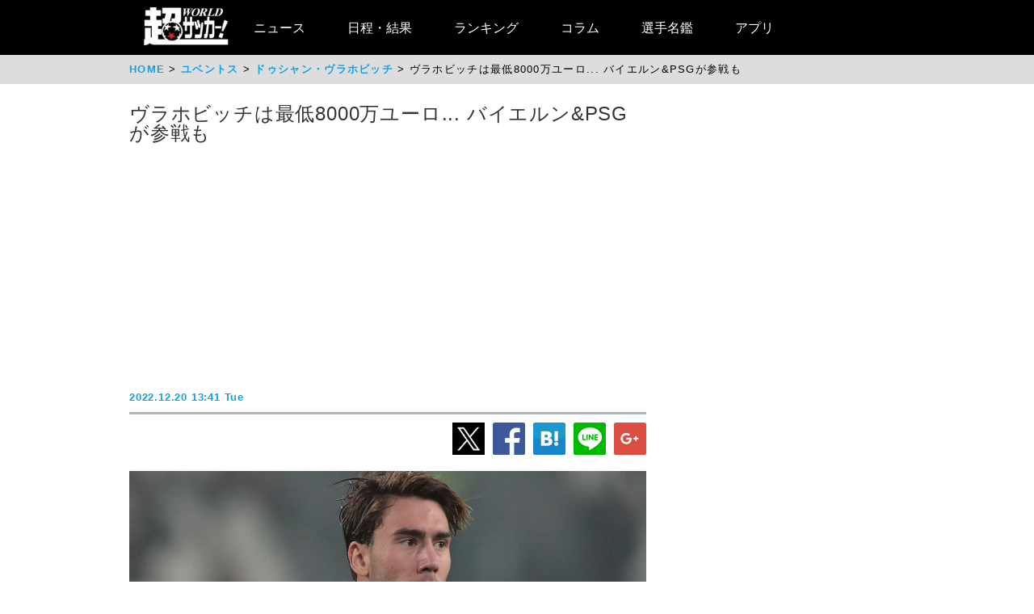

--- FILE ---
content_type: text/html
request_url: https://web.ultra-soccer.jp/news/view?news_no=433408&from=news_related_news_5
body_size: 39247
content:
<!DOCTYPE html>
<html lang="ja" xmlns:og="http://ogp.me/ns#" xmlns:fb="http://ogp.me/ns/fb#">
<head prefix="article: http://ogp.me/ns/article#">

<meta name="robots" content="noindex, nofollow" />

<link rel="apple-touch-icon" href="/apple_touch_icon.png" sizes="192x192"/>
<link rel="icon" href="/favicon.ico">
<meta charset="utf-8">
<meta http-equiv="X-UA-Compatible" content="IE=Edge,chrome=1" />


<style type="text/css">
.dac-ivt-passback-container {
    height: 0 !important;
    width: 100% !important;
    position: static !important;
}

.dac-ivt-passback-container > iframe {
    position: fixed !important;
    inset: auto 0 0 0 !important;
    top: auto !important;
    bottom: 0 !important;
    left: 0 !important;
    right: 0 !important;
    z-index: 200 !important;
    width: 100% !important;
}
</style>

<title>ヴラホビッチは最低8000万ユーロ... バイエルン&PSGが参戦も - 超ワールドサッカー！</title>

<meta name="twitter:card" content="summary_large_image" />
<meta name="twitter:site" content="@ultrasoccer" />
<meta name="twitter:creator" content="@ultrasoccer" />

<meta name="twitter:title" content="ヴラホビッチは最低8000万ユーロ... バイエルン&PSGが参戦も - 超ワールドサッカー！" />
<meta name="twitter:description" content="ユベントスのセルビア代表FWドゥシャン・ヴラホビッチ(22)に、アーセナルら4クラブが関心を寄せているようだ。今年1月にフィオレンティーナからユベントスへ移籍したヴラホビッチ。加入後は通算36試合で16得点をマークするなど比較的安定したパフォーマンスを発揮も、来年の1月や夏に向けてその去就が注目され…">
<meta name="twitter:url" content="https://web.ultra-soccer.jp/news/view?news_no=433408" />
<meta name="twitter:image:src" content="https://web.ultra-soccer.jp/image/pcimage?image_id=180779" />
<meta name="twitter:domain" content="web.ultra-soccer.jp" />
<meta name="twitter:image:width" content="800">
<meta name="twitter:image:height" content="513">
<meta property="og:title" content="ヴラホビッチは最低8000万ユーロ... バイエルン&PSGが参戦も - 超ワールドサッカー！">
<meta property="og:type" content="article">
<meta property="og:image" content="https://web.ultra-soccer.jp/image/pcimage?image_id=180779">
<meta name="og:image:width" content="800">
<meta name="og:image:height" content="513">
<meta property="og:description" content="ユベントスのセルビア代表FWドゥシャン・ヴラホビッチ(22)に、アーセナルら4クラブが関心を寄せているようだ。今年1月にフィオレンティーナからユベントスへ移籍したヴラホビッチ。加入後は通算36試合で16得点をマークするなど比較的安定したパフォーマンスを発揮も、来年の1月や夏に向けてその去就が注目され…">
<meta property="og:site_name" content="超ワールドサッカー！">
<meta property="og:url" content="https://web.ultra-soccer.jp/news/view?news_no=433408">

<link rel="alternate" type="application/atom+xml" href="http://web.ultra-soccer.jp/feed/atom" title="Atom" />

<script src="/js/jquery.min.js"></script>

<script type="text/javascript">
if (window.location.hash == '#_=_')window.location.hash = '';
</script>

<script src="/js/analytics.js"></script>
<script src="/pc/js/dropdown.js"></script>
<script type="text/javascript" async="async" src="//widgets.outbrain.com/outbrain.js"></script>

<link rel="stylesheet" href="/pc/css/common.css?31">
<link rel="stylesheet" href="/pc/css/home_news.css?7">

<meta name="google-site-verification" content="hh5vtiEBZZtrBUKanSb7js-yU4o5xTY1p870WpmLGek" />


<!-- Global site tag (gtag.js) - Google Analytics -->
<script async src="https://www.googletagmanager.com/gtag/js?id=G-JEENRVZHP3"></script>
<script>
  window.dataLayer = window.dataLayer || [];
  function gtag(){dataLayer.push(arguments);}
  gtag('js', new Date());

  gtag('config', 'G-JEENRVZHP3');
</script>


<script async type="text/javascript" src="https://cdp.livedoor.com/client.js?id=LJYEMY"></script>
<script> 
window.livedoorCdpRequest = window.livedoorCdpRequest || []; 
window.livedoorCdpRequest.push({ 
method: 'pageview'}); 
</script>


<script>
gtag('event', 'news_view', {
    'news_no': '433408',
    'level_list': ',',
    'team_list': ',44,4,1,64,86,1306,',
    'player_list': ',32550,'
});
</script>


<meta name="description" content="ユベントスのセルビア代表FWドゥシャン・ヴラホビッチ(22)に、アーセナルら4クラブが関心を寄せているようだ。今年1月にフィオレンティーナからユベントスへ移籍したヴラホビッチ。加入後は通算36試合で16得点をマークするなど比較的安定したパフォーマンスを発揮も、来年の1月や夏に向けてその去就が注目され…" />

<meta name="keywords" content="スポーツ,サッカー,フットボール,サッカーニュース,soccer,football,ユベントス,アーセナル,マンチェスター・ユナイテッド,ドゥシャン・ヴラホビッチ">
<meta name="news_keywords" content="スポーツ,サッカー,フットボール,サッカーニュース,soccer,football,ユベントス,アーセナル,マンチェスター・ユナイテッド,ドゥシャン・ヴラホビッチ">


<script type="application/ld+json">
{
    "@context": "https://schema.org",
    "@type": "NewsArticle",
    "mainEntityOfPage": {
        "@type": "WebPage",

        "@id": "https://web.ultra-soccer.jp/news/view?news_no=433408"

    },

    "headline": "ヴラホビッチは最低8000万ユーロ... バイエルン&amp;PSGが参戦も",
    "datePublished": "2022-12-20T13:41:00+09:00",
    "dateModified": "2022-12-20T13:41:00+09:00",
    "image": {
        "@type": "ImageObject",
                "url":"https://web.ultra-soccer.jp/image/pcimage?image_id=180779",
                "height": 513,
        "width": 800
    },
            "author": {
            "@type": "Person",
            "name": "超ワールドサッカー編集部",
            "url": "https://web.ultra-soccer.jp/writer/view"
        },
        "publisher": {
        "@type": "Organization",
        "name": "超ワールドサッカー",
        "logo": {
            "@type": "ImageObject",
            "url": "http://web.ultra-soccer.jp/amp/img/cws_logo_top.png",
            "width": 134,
            "height": 64
        }
    },
    "description": "ユベントスのセルビア代表FWドゥシャン・ヴラホビッチ(22)に、アーセナルら4クラブが関心を寄せているようだ。今年1月にフィオレンティーナからユベントスへ移籍したヴラホビッチ。加入後は通算36試合で16得点をマークするなど比較的安定したパフォーマンスを発揮も、来年の1月や夏に向けてその去就が注目され…",
    "inLanguage": "ja",
    "articleSection": "スポーツ",
        "identifier": "433408"

}
</script>


<script type="application/ld+json">
{
    "@context": "https://schema.org",
    "@type": "BreadcrumbList",
    "itemListElement": [
        {
            "@type": "ListItem",
            "position": 1,
            "name": "HOME",
            "item": "https://web.ultra-soccer.jp/"
        }
                                    ,{
                "@type": "ListItem",
                "position": 2,
                "name": "ユベントス",
                "item": "https://web.ultra-soccer.jp/profile/team?tid=44"
            }
                                        ,{
                "@type": "ListItem",
                "position": 3,
                "name": "ドゥシャン・ヴラホビッチ",
                "item": "https://web.ultra-soccer.jp/profile/player?pid=32550"
            }
                        ]
}
</script>


<script type="application/javascript" src="//anymind360.com/js/5238/ats.js"></script> 
<script async src="https://securepubads.g.doubleclick.net/tag/js/gpt.js"></script>
<script>
  window.googletag = window.googletag || {cmd: []};
  googletag.cmd.push(function() {
    //googletag.defineSlot('/83555300,178423213/CWSBrains/tyouworldsoccer/JP_TWS_pc_all_billboard', [[980, 250], [970, 250], 'fluid', [1, 1]], 'JP_TWS_pc_all_billboard').addService(googletag.pubads());
    googletag.defineSlot('/83555300,178423213/CWSBrains/tyouworldsoccer/JP_TWS_pc_all_right_1st', [[300, 250],[300, 600],[1, 1],  [200, 200], [250, 250], 'fluid'], 'JP_TWS_pc_all_right_1st').addService(googletag.pubads());
    googletag.defineSlot('/83555300,178423213/CWSBrains/tyouworldsoccer/JP_TWS_pc_all_right_2nd', [ [300, 250],[300, 600], 'fluid', [1, 1], [250, 250], [200, 200]], 'JP_TWS_pc_all_right_2nd').addService(googletag.pubads());
    googletag.defineSlot('/83555300,178423213/CWSBrains/tyouworldsoccer/JP_TWS_pc_all_right_3rd', [[300, 250],[1, 1], [250, 250], 'fluid', [200, 200]], 'JP_TWS_pc_all_right_3rd').addService(googletag.pubads());
    // 20220228 削除
    //googletag.defineSlot('/83555300,178423213/CWSBrains/tyouworldsoccer/JP_TWS_pc_all_right_4th', [[300, 250], 'fluid', [200, 200], [250, 250], [300, 600], [1, 1]], 'JP_TWS_pc_all_right_4th').addService(googletag.pubads());
    // 20230419 削除
    // googletag.defineSlot('/83555300,178423213/CWSBrains/tyouworldsoccer/JP_TWS_pc_article_inarticle', [[300, 250], [336, 280], [640, 480], 'fluid', [1, 1]], 'JP_TWS_pc_article_inarticle').addService(googletag.pubads());
    // 20230419 設置
    googletag.defineSlot('/83555300,178423213/CWSBrains/tyouworldsoccer/JP_TWS_pc_article_inarticle', [[300, 250], 'fluid', [1, 1]], 'JP_TWS_pc_article_inarticle').addService(googletag.pubads());
    googletag.defineSlot('/83555300,178423213/CWSBrains/tyouworldsoccer/JP_TWS_pc_article_inarticle_2nd', [[1, 1], [300, 250], 'fluid'], 'JP_TWS_pc_article_inarticle_2nd').addService(googletag.pubads());
    googletag.defineSlot('/83555300,178423213/CWSBrains/tyouworldsoccer/JP_TWS_pc_article_inarticle_3rd', [[336, 280], [300, 250], [640, 480], 'fluid', [1, 1]], 'JP_TWS_pc_article_inarticle_3rd').addService(googletag.pubads());
    googletag.defineSlot('/83555300,178423213/CWSBrains/tyouworldsoccer/JP_TWS_pc_article_underarticle_left', [[300, 250], 'fluid', [200, 200], [1, 1], [250, 250]], 'JP_TWS_pc_article_underarticle_left').addService(googletag.pubads());
    googletag.defineSlot('/83555300,178423213/CWSBrains/tyouworldsoccer/JP_TWS_pc_article_underarticle_right', [ [300, 250],'fluid', [250, 250], [200, 200], [1, 1]], 'JP_TWS_pc_article_underarticle_right').addService(googletag.pubads());
    // 20220228 削除
    //googletag.defineSlot('/83555300,178423213/CWSBrains/tyouworldsoccer/JP_TWS_pc_all_right_5th', [[1, 1], [300, 250], 'fluid', [250, 250], [200, 200]], 'JP_TWS_pc_all_right_5th').addService(googletag.pubads());

    googletag.pubads().enableSingleRequest();
    googletag.pubads().collapseEmptyDivs();
    googletag.enableServices();
  });
</script>


<script>
function initAdLook (api) {
if (api) {
api.on('AdStarted', function()
{console.log('AdStarted')}
);

api.on('AdVideoComplete', function()
{
    console.log('AdVideoComplete');
    $('.adlook-on').hide();
    $('.adlook-off').show();
}
);

api.on('AdSkipped', function()
{
    console.log('AdSkipped');
    $('.adlook-on').hide();
    $('.adlook-off').show();
}
);

} else
{ console.log('blank'); }
}
</script>


<script data-ad-client="ca-pub-4555603275501633" async src="https://pagead2.googlesyndication.com/pagead/js/adsbygoogle.js"></script>

<script type="text/javascript">
  window._taboola = window._taboola || [];
  _taboola.push({article:'auto'});
  !function (e, f, u, i) {
    if (!document.getElementById(i)){
      e.async = 1;
      e.src = u;
      e.id = i;
      f.parentNode.insertBefore(e, f);
    }
  }(document.createElement('script'),
  document.getElementsByTagName('script')[0],
  '//cdn.taboola.com/libtrc/fourm-ultrasoccer/loader.js',
  'tb_loader_script');
  if(window.performance && typeof window.performance.mark == 'function')
    {window.performance.mark('tbl_ic');}
</script>



<!-- Clarity tracking code for http://web.ultra-soccer.jp/ -->
<script>
    (function(c,l,a,r,i,t,y){
        c[a]=c[a]||function(){(c[a].q=c[a].q||[]).push(arguments)};
        t=l.createElement(r);t.async=1;t.src="https://www.clarity.ms/tag/"+i+"?ref=bwt";
        y=l.getElementsByTagName(r)[0];y.parentNode.insertBefore(t,y);
    })(window, document, "clarity", "script", "8h8br6wfey");
</script>


<script src="/js/lazyload.min.js"></script>

</head>
<body>

<div class="wrap">

<div class="header">
    <div class="header-contents">
    	<div class="logo"><a href="/"><img src="/pc/img/logo_cws.png" alt="超ワールドサッカー"></a></div>


<!-- グローバルナビ ここから -->
        <nav itemscope itemtype="http://schema.org/SiteNavigationElement">
            <ul>
                <li itemprop="name" class="drop"><a itemprop="url" href="/news/list">ニュース</a>
                    <ul class="sub_menu">
						<li class="arrow_top"></li>
						<li itemprop="name"><a itemprop="url" class="drop_down" href="/news/list?sgid[]=910">海外サッカー</a></li>
						<li itemprop="name"><a itemprop="url" class="drop_down" href="/index/index/c/FREE/id/TransferNews">最新移籍情報</a></li>
						<li itemprop="name"><a itemprop="url" class="drop_down" href="/index/index/c/J_LEAGUE/id/TOP">Jリーグ/国内サッカー</a></li>
						<li><a class="drop_down" href="/news/list?sgid[]=321">海外日本人選手</a></li>
						<li itemprop="name"><a itemprop="url" class="drop_down" href="/index/index/c/JAPAN/id/TOP">日本代表</a></li>
						<li itemprop="name"><a itemprop="url" class="drop_down" href="/profile/level?lid=4">イングランド/プレミア</a></li>
						<li itemprop="name"><a itemprop="url" class="drop_down" href="/profile/level?lid=7">スペイン/ラ・リーガ</a></li>
						<li itemprop="name"><a itemprop="url" class="drop_down" href="/profile/level?lid=13">ドイツ/ブンデスリーガ</a></li>
						<li itemprop="name"><a itemprop="url" class="drop_down" href="/profile/level?lid=10">イタリア/セリエA</a></li>
						<li itemprop="name"><a itemprop="url" class="drop_down" href="/profile/level?lid=17">フランス/リーグ・アン</a></li>
						<li itemprop="name"><a itemprop="url" class="drop_down" href="/profile/level?lid=29">チャンピオンズリーグ/CL</a></li>
						<li><a class="drop_down" href="/profile/level?lid=30">ヨーロッパリーグ/EL</a></li>
						<li><a class="drop_down" href="/profile/level?lid=31">カンファレンスリーグ/ECL</a></li>
						<li><a class="drop_down" href="/news/list?tt=ws&lid[]=37&lid[]=123&lid[]=127&lid[]=142&lid[]=502">女子サッカー</a></li>
						<li><a class="drop_down" href="/profile/level?lid=26">ACL</a></li>
						<li><a class="drop_down" href="/profile/level?lid=138">サウジ・プロ・リーグ</a></li>
						<li><a class="drop_down" href="/news/list?tt=of&lid[]=19&lid[]=40&lid[]=54&lid[]=89&lid[]=90&lid[]=91&lid[]=93&lid[]=94&lid[]=95&lid[]=97&lid[]=98&lid[]=99&lid[]=100&lid[]=102&lid[]=103&lid[]=104&lid[]=105&lid[]=106&lid[]=107&lid[]=108&lid[]=109&lid[]=110&lid[]=111&lid[]=112&lid[]=113&lid[]=114&lid[]=115&lid[]=116&lid[]=118&lid[]=119&lid[]=120&lid[]=121&lid[]=122&lid[]=131&lid[]=132&lid[]=134&lid[]=135&lid[]=136&lid[]=137&lid[]=138&lid[]=139&lid[]=140&lid[]=141&lid[]=142&lid[]=143&lid[]=144&lid[]=145&lid[]=146&lid[]=147&lid[]=148&lid[]=156">その他海外リーグ</a></li>
						<li><a class="drop_down" href="/news/list?sgid[]=395">海外サッカー移籍情報</a></li>
						<li><a class="drop_down" href="/news/list?sgid[]=354">Jリーグ移籍情報</a></li>
						<li><a class="drop_down" href="/news/list?tt=rc&lid[]=36&lid[]=37&lid[]=39&lid[]=150&lid[]=44">各国代表</a></li>
						<li itemprop="name"><a itemprop="url" class="drop_down" href="/index/index/c/WORLD/id/Paris2024">パリ・オリンピック | Paris2024</a></li>
						<li itemprop="name"><a itemprop="url" class="drop_down" href="/profile/level?lid=39">ユーロ2024 | EURO2024</a></li>
						<li itemprop="name"><a itemprop="url" class="drop_down" href="/profile/level?lid=41">コパ・アメリカ2024 | COPA AMERICA 2024</a></li>
						<li itemprop="name"><a itemprop="url" class="drop_down" href="/index/index/c/ASIA/id/asiancup2023">アジアカップ</a></li>
						<li><a class="drop_down" href="/index/index/c/WWC2023/id/TOP">女子ワールドカップ</a></li>
						<li><a class="drop_down" href="/news/list?sgid[]=322">ゴシップ・ネタ</a></li>
						<li><a class="drop_down" href="/news/list?sgid[]=468">Jリーグプレビュー</a></li>

                    </ul>
                </li>

                <li class="drop"><a href="/match/scorelist">日程・結果</a>
                    <ul class="sub_menu">
						<li class="arrow_top"></li>
						<li><a class="drop_down" href="/match/scorelist?tmid=1203">プレミアリーグ</a></li>
						<li><a class="drop_down" href="/match/scorelist?tmid=1204">ラ・リーガ</a></li>
						<li><a class="drop_down" href="/match/scorelist?tmid=1206">ブンデスリーガ</a></li>
						<li><a class="drop_down" href="/match/scorelist?tmid=1205">セリエA</a></li>
						<li><a class="drop_down" href="/match/scorelist?tmid=1207">リーグ・アン</a></li>
						<li><a class="drop_down" href="/match/scorelist?tmid=1212">チャンピオンズリーグ</a></li>
						<li><a class="drop_down" href="/match/scorelist?tmid=1219">ヨーロッパリーグ</a></li3
						<li><a class="drop_down" href="/match/scorelist?tmid=1211">AFCチャンピオンズリーグ</a></li>
						<li><a class="drop_down" href="/match/scorelist?tmid=1231">明治安田J1</a></li>
						<li><a class="drop_down" href="/match/scorelist?tmid=1232">明治安田J2</a></li>
						<li><a class="drop_down" href="/match/scorelist?tmid=1233">明治安田J3</a></li>
						<li><a class="drop_down" href="/match/scorelist?tmid=1234">YBCルヴァンカップ</a></li>
						<li><a class="drop_down" href="/match/scorelist?tmid=1213">日本代表</a></li>
					</ul>
                </li>
                <li class="drop"><a href="/ranking/list">ランキング</a>
                    <ul class="sub_menu">
						<li class="arrow_top"></li>
						<li><a class="drop_down" href="/ranking/list?tid=1203">プレミアリーグ</a></li>
						<li><a class="drop_down" href="/ranking/list?tid=1204">ラ・リーガ</a></li>
						<li><a class="drop_down" href="/ranking/list?tid=1206">ブンデスリーガ</a></li>
						<li><a class="drop_down" href="/ranking/list?tid=1205">セリエA</a></li>
						<li><a class="drop_down" href="/ranking/list?tid=1207">リーグ・アン</a></li>
						<li><a class="drop_down" href="/ranking/list?tid=1212">チャンピオンズリーグ</a></li>
						<li><a class="drop_down" href="/ranking/list?tid=1219">ヨーロッパリーグ</a></li>
						<li><a class="drop_down" href="/ranking/list?tid=1213">北中米W杯アジア最終予選</a></li>
						<li><a class="drop_down" href="/ranking/list?tid=1211">AFCチャンピオンズリーグ</a></li>
						<li><a class="drop_down" href="/ranking/list?tid=1231">明治安田J1</a></li>
						<li><a class="drop_down" href="/ranking/list?tid=1232">明治安田J2</a></li>
						<li><a class="drop_down" href="/ranking/list?tid=1233">明治安田J3</a></li>
						<li><a class="drop_down" href="/ranking/list?tid=1234">YBCルヴァンカップ</a></li>
			</ul>
                </li>

                <li class="drop"><a href="/news/list?sgid[]=378&sgid[]=481&sgid[]=912&sgid[]=913&sgid[]=380&sgid[]=379">コラム</a>
                    <ul class="sub_menu">
						<li class="arrow_top"></li>
						<li><a class="drop_down" href="/writer/view?sgid=912">六川亨</a></li>
						<li><a class="drop_down" href="/writer/view?sgid=913">原ゆみこ</a></li>
						<li><a class="drop_down" href="/writer/view?sgid=378">倉井史也</a></li>
						<li><a class="drop_down" href="/writer/view?sgid=481">元川悦子</a></li>
						<li><a class="drop_down" href="/news/list?sgid[]=379">日本代表コラム</a></li>
						<li><a class="drop_down" href="/news/list?sgid[]=380">編集部コラム</a></li>
                    </ul>
                </li>
               

                <li><a href="/profile/teamlist">選手名鑑</a>
                </li>
                
                <li><a href="/index/index/c/FREE/id/cws_info">アプリ</a>
                </li>

            </ul>
        </nav>
<!-- グローバルナビ ここまで -->
    </div><!--//header-contents-->
</div><!--//header-->


        <div class="breadcrumbs">
        <ol itemscope itemtype="http://schema.org/BreadcrumbList">
            <li itemprop="itemListElement" itemscope itemtype="http://schema.org/ListItem">
                <a itemprop="item" href="/"><span itemprop="name">HOME</span></a>
                <meta itemprop="position" content="1" />
                            </li>
                                        <li itemprop="itemListElement" itemscope itemtype="http://schema.org/ListItem">
                    <a itemprop="item" href="/profile/team?tid=44"><span itemprop="name">ユベントス</span></a>
                    <meta itemprop="position" content="2" />
                                    </li>
                                        <li itemprop="itemListElement" itemscope itemtype="http://schema.org/ListItem">
                    <a itemprop="item" href="/profile/player?pid=32550"><span itemprop="name">ドゥシャン・ヴラホビッチ</span></a>
                    <meta itemprop="position" content="3" />
                                    </li>
                        <li itemprop="itemListElement" itemscope itemtype="http://schema.org/ListItem">
                <span itemprop="name">ヴラホビッチは最低8000万ユーロ... バイエルン&amp;PSGが参戦も</span>
                <meta itemprop="position" content="4" />
            </li>
        </ol>
    </div>
    
    <div class="parent-contents" style="position:relative;">
    

    
    <div class="contents">
        <div class="main">
<!-- 記事 ここから -->
            <section class="newsdetail-article">
                <div class="title-group">
                    <h1 class="title">ヴラホビッチは最低8000万ユーロ... バイエルン&amp;PSGが参戦も</h1>
                    <div style="width: 640px; margin:8px auto; min-height: 280px;">
                        
                        <script async src="https://pagead2.googlesyndication.com/pagead/js/adsbygoogle.js?client=ca-pub-4555603275501633" crossorigin="anonymous"></script>
                        <!-- JP_TWS_pc_article_header_adsense(direct) -->
                        <ins class="adsbygoogle"
                             style="display:block"
                             data-ad-client="ca-pub-4555603275501633"
                             data-ad-slot="7965328739"
                             data-ad-format="auto"
                             data-full-width-responsive="true"></ins>
                        <script>
                             (adsbygoogle = window.adsbygoogle || []).push({});
                        </script>
                        
                    </div>
                    <div class="h1date">2022.12.20 13:41 Tue</div>
                </div>
                
                <div class="newsdetail-sns">
                    <a href="https://twitter.com/share?url=https://web.ultra-soccer.jp/news/view?news_no=433408&text=ヴラホビッチは最低8000万ユーロ... バイエルン&amp;PSGが参戦も"><img class="lazyload" data-src="/pc/img/icon_xL.png" /></a><!--
                    --><a href="https://www.facebook.com/sharer/sharer.php?u=https://web.ultra-soccer.jp/news/view?news_no=433408"><img class="lazyload" data-src="/pc/img/icon_fbL.png" /></a><!--
                    --><a href="https://b.hatena.ne.jp/entry/https://web.ultra-soccer.jp/news/view?news_no=433408" class="hatena-bookmark-button" data-hatena-bookmark-title="ヴラホビッチは最低8000万ユーロ... バイエルン&PSGが参戦も【超ワールドサッカー】" data-hatena-bookmark-layout="standard-balloon" data-hatena-bookmark-lang="ja" title="このエントリーをはてなブックマークに追加"><img class="lazyload" data-src="/pc/img/icon_hatenaL.png" /></a><!--
                    --><a href="https://line.naver.jp/R/msg/text/?ヴラホビッチは最低8000万ユーロ... バイエルン&PSGが参戦も【超ワールドサッカー】http%3a%2f%2fweb%2eultra%2dsoccer%2ejp%2fnews%2fview%3fnews_no%3d433408"><img class="lazyload" data-src="/pc/img/icon_lineL.png" /></a><!--
                    --><a href="https://plus.google.com/share?url=web.ultra-soccer.jp/news/view?news_no=433408"><img class="lazyload" data-src="/pc/img/icon_gplusL.png" /></a>
                </div>
                <div>
                                            <figure>
                                                            <img class="wide lazyload" loading="lazy" data-src="/image/pcimage?image_id=180779"  />
                            
                                                            <div class="copyright-back"></div>
                                <figcaption> Getty Images</figcaption>
                                                    </figure>
                                                                
                    
                    <div class="body"><a class='tag-link' href='/profile/team?tid=44'><span>ユベントス</span></a>の<a class='tag-link' href='/profile/team?tid=1306'><span>セルビア</span></a>代表FW<a class='tag-link' href='/profile/player?pid=32550'><span>ドゥシャン・ヴラホビッチ</span></a>(22)に、<a class='tag-link' href='/profile/team?tid=4'><span>アーセナル</span></a>ら4クラブが関心を寄せているようだ。<br /><br />今年1月にフィオレンティーナからユベントスへ移籍したヴラホビッチ。加入後は通算36試合で16得点をマークするなど比較的安定したパフォーマンスを発揮も、来年の1月や夏に向けてその去就が注目されている。<br /><br />イタリア『カルチョメルカート』によると、ユベントスは少なくとも今シーズンが終わるまでは、2026年6月まで契約を残す22歳エースに対するいかなるオファーにも耳を傾けない方針を決定。交渉に臨む場合でも最低8000万ユーロ(約113億円)を要求するとのことだ。<br /><table style='margin:16px auto 16px auto;'><tr><td style='padding-right:8px; vertical-align:top;'><!-- /83555300/CWSBrains/tyouworldsoccer/JP_TWS_pc_article_inarticle_2nd --><div id='JP_TWS_pc_article_inarticle_2nd' style='min-width: 300px; min-height: 250px;'><script>googletag.cmd.push(function() { googletag.display('JP_TWS_pc_article_inarticle_2nd'); });</script></div></td><td style='padding-left:8px; vertical-align:top;'><!-- /83555300/CWSBrains/tyouworldsoccer/JP_TWS_pc_article_inarticle --><div id='JP_TWS_pc_article_inarticle' style='min-width: 300px; min-height: 250px;'><script>googletag.cmd.push(function() { googletag.display('JP_TWS_pc_article_inarticle'); });</script></div></td></tr></table>現段階で触手を伸ばすのはアーセナルと<a class='tag-link' href='/profile/team?tid=1'><span>マンチェスター・ユナイテッド</span></a>の2クラブで、ここに<a class='tag-link' href='/profile/team?tid=64'><span>バイエルン</span></a>と<a class='tag-link' href='/profile/team?tid=86'><span>パリ・サンジェルマン</span></a>(PSG)が割って入る可能性も。代理人の元にはひっきりなしに電話がかかってきているという。</div>
                    
                                            <div style="border-top: 1px solid #999; border-bottom: 1px solid #999; padding: 12px 0 12px 8px; margin: 12px 0 20px 0;">
                            <a href="/writer/view" style="color:black; text-decoration:none;">
                                <div style="font-weight:bold; padding-bottom:10px; color:#10a1e5;">by 超ワールドサッカー編集部</div>
                                <div style="color: #777;font-size:0.9em;">海外リーグ、Jリーグを中心に日本代表、なでしこなど、幅広いファン層が訪問するサッカー情報サイト「超WORLDサッカー!」。記事数はサッカーメディアで圧倒的トップで移籍情報は、国内ではJ1からJ3まで、海外では欧州5大リーグにとどまらずフリークが求めるリーグやチームまで網羅。ピッチ外の出来事も豊富に取り揃え、24時間365日、最新のサッカー情報を配信中。</div>
                            </a>
                        </div>
                                        
                                        
                                        
                                        
                    <div class="sg-news-list-link">
                                                                                    <a href="/profile/player?pid=32550">
                                    <span>ドゥシャン・ヴラホビッチ</span>
                                </a>
                                                                                                                                        <a href="/profile/team?tid=44">
                                    <span>ユベントス</span>
                                </a>
                                                            <a href="/profile/team?tid=4">
                                    <span>アーセナル</span>
                                </a>
                                                            <a href="/profile/team?tid=1">
                                    <span>マンチェスター・ユナイテッド</span>
                                </a>
                                                            <a href="/profile/team?tid=64">
                                    <span>バイエルン</span>
                                </a>
                                                            <a href="/profile/team?tid=86">
                                    <span>パリ・サンジェルマン</span>
                                </a>
                                                            <a href="/profile/team?tid=1306">
                                    <span>セルビア</span>
                                </a>
                                                                                                </div>
                    
                                            <section class="news-list-sub">
                            <h2 class="div-h1">ドゥシャン・ヴラホビッチの関連記事</h2>
                                                            <article class="news-list">
    <a href="/news/view?news_no=483838">
                    <img class="thumb lazyload" data-src="/image/thumbnail?image_id=349263">
            </a>
    <div class="news-title"><a href="/news/view?news_no=483838">ボローニャとのCL出場権争いドローのユーベ、トゥドール監督は4位キープをポジティブに捉える</a></div>
    <span class="news-article">ユベントスのイゴール・トゥドール監督が4日にアウェイで行われ、1-1で引き分けたセリエA第35節ボローニャ戦を振り返った。

1ポイント差のボローニャとのチャンピオンズリーグ(CL)出場権争い直接対決。ユベントスは9分にMFケフラン・テュラムのゴールで先制するも、後半序盤の54分に同点弾を許すと、その後は守勢の展開</span>
    <span class="news-date">2025.05.05 11:30 Mon</span>
    <div class="news-sns">
        <a href="https://twitter.com/share?url=https://web.ultra-soccer.jp/news/view?news_no=483838&text=ボローニャとのCL出場権争いドローのユーベ、トゥドール監督は4位キープをポジティブに捉える"><img class="lazyload" data-src="/pc/img/icon_x.png"></a><!--
        --><a href="https://www.facebook.com/sharer/sharer.php?u=https://web.ultra-soccer.jp/news/view?news_no=483838"><img class="lazyload" data-src="/pc/img/icon_fb.png"></a>
    </div>
</article>                                                            <article class="news-list">
    <a href="/news/view?news_no=483420">
                    <img class="thumb lazyload" data-src="/image/thumbnail?image_id=348849">
            </a>
    <div class="news-title"><a href="/news/view?news_no=483420">ヴラホビッチが右太ももを負傷…来季CLを争うボローニャ戦での復帰を目指す</a></div>
    <span class="news-article">ユベントスのセルビア代表FWドゥシャン・ヴラホビッチが27日に行われるセリエA第34節のモンツァ戦を欠場するようだ。

ヴラホビッチは23日に行われたパルマ戦に先発したが、前半で負傷するとハーフタイムにフランシスコ・コンセイソンと交代していた。

イタリア『ガゼッタ・デッロ・スポルト』によると、24日の午前中に</span>
    <span class="news-date">2025.04.25 13:15 Fri</span>
    <div class="news-sns">
        <a href="https://twitter.com/share?url=https://web.ultra-soccer.jp/news/view?news_no=483420&text=ヴラホビッチが右太ももを負傷…来季CLを争うボローニャ戦での復帰を目指す"><img class="lazyload" data-src="/pc/img/icon_x.png"></a><!--
        --><a href="https://www.facebook.com/sharer/sharer.php?u=https://web.ultra-soccer.jp/news/view?news_no=483420"><img class="lazyload" data-src="/pc/img/icon_fb.png"></a>
    </div>
</article>                                                            <article class="news-list">
    <a href="/news/view?news_no=483376">
                    <img class="thumb lazyload" data-src="/image/thumbnail?image_id=348806">
            </a>
    <div class="news-title"><a href="/news/view?news_no=483376">前半で交代のヴラホビッチはハムストリングの負傷か</a></div>
    <span class="news-article">ユベントスのセルビア代表FWドゥシャン・ヴラホビッチが右ハムストリングを負傷したようだ。『フットボール・イタリア』が報じている。

ヴラホビッチは23日に行われたセリエA第33節パルマ戦に先発したが、前半で交代していた。トゥドール監督はヴラホビッチについて｢問題があった｣と負傷を示唆。

ヴラホビッチはイゴール</span>
    <span class="news-date">2025.04.24 11:30 Thu</span>
    <div class="news-sns">
        <a href="https://twitter.com/share?url=https://web.ultra-soccer.jp/news/view?news_no=483376&text=前半で交代のヴラホビッチはハムストリングの負傷か"><img class="lazyload" data-src="/pc/img/icon_x.png"></a><!--
        --><a href="https://www.facebook.com/sharer/sharer.php?u=https://web.ultra-soccer.jp/news/view?news_no=483376"><img class="lazyload" data-src="/pc/img/icon_fb.png"></a>
    </div>
</article>                                                            <article class="news-list">
    <a href="/news/view?news_no=483372">
                    <img class="thumb lazyload" data-src="/image/thumbnail?image_id=348804">
            </a>
    <div class="news-title"><a href="/news/view?news_no=483372">就任後初黒星のトゥドール監督｢あらゆる面で少し欠けていた｣、CL圏外転落も｢まだ5試合ある｣と前を向く</a></div>
    <span class="news-article">ユベントスのイゴール・トゥドール監督が23日にアウェイで行われ、0-1で敗れたセリエA第33節パルマ戦を振り返った。

トゥドール監督就任後3試合を2勝1分けで迎えたパルマ戦。チャンピオンズリーグ(CL)出場圏内の4位キープを目指すユベントスはFWドゥシャン・ヴラホビッチとFWランダル・コロ・ムアニを同時起用とした</span>
    <span class="news-date">2025.04.24 10:30 Thu</span>
    <div class="news-sns">
        <a href="https://twitter.com/share?url=https://web.ultra-soccer.jp/news/view?news_no=483372&text=就任後初黒星のトゥドール監督｢あらゆる面で少し欠けていた｣、CL圏外転落も｢まだ5試合ある｣と前を向く"><img class="lazyload" data-src="/pc/img/icon_x.png"></a><!--
        --><a href="https://www.facebook.com/sharer/sharer.php?u=https://web.ultra-soccer.jp/news/view?news_no=483372"><img class="lazyload" data-src="/pc/img/icon_fb.png"></a>
    </div>
</article>                                                            <article class="news-list">
    <a href="/news/view?news_no=482965">
                    <img class="thumb lazyload" data-src="/image/thumbnail?image_id=348410">
            </a>
    <div class="news-title"><a href="/news/view?news_no=482965">トゥドール監督が2アシストのヴラホビッチに言及｢チームのために自分を犠牲にしてくれた｣</a></div>
    <span class="news-article">ユベントスのイゴール・トゥドール監督が12日にホームで行われ、2-1で勝利したセリエA第32節レッチェ戦を振り返った。

前節ローマ戦を引き分けてトゥドール監督就任後1勝1分けとしたユベントス。復調の兆しが見える中、レッチェ戦では新体制後初スタメンを飾ったMFトゥン・コープマイネルスが開始2分にFWドゥシャン・ヴラ</span>
    <span class="news-date">2025.04.13 13:15 Sun</span>
    <div class="news-sns">
        <a href="https://twitter.com/share?url=https://web.ultra-soccer.jp/news/view?news_no=482965&text=トゥドール監督が2アシストのヴラホビッチに言及｢チームのために自分を犠牲にしてくれた｣"><img class="lazyload" data-src="/pc/img/icon_x.png"></a><!--
        --><a href="https://www.facebook.com/sharer/sharer.php?u=https://web.ultra-soccer.jp/news/view?news_no=482965"><img class="lazyload" data-src="/pc/img/icon_fb.png"></a>
    </div>
</article>                                                    </section>
                                        
                                            <section class="news-list-sub">
                            <h2 class="div-h1">ユベントスの関連記事</h2>
                                                            <article class="news-list">
    <a href="/news/view?news_no=484299">
                    <img class="thumb lazyload" data-src="/image/thumbnail?image_id=349724">
            </a>
    <div class="news-title"><a href="/news/view?news_no=484299">元ブラジル代表DFルシオ氏が家庭内の事故で緊急入院…現在はICUで経過観察</a></div>
    <span class="news-article">元ブラジル代表DFルシオ氏(47)がブラジリア市内の病院に入院しており、集中治療室(ICU)で治療を受けているようだ。

イタリア『ガゼッタ・デッロ・スポルト』によれば、ルシオ氏は15日に自宅で起きた事故により、体の様々な部分に火傷を負ったとのこと。

なお、入院先の病院は｢ルシオ氏の容体は安定していて意識もは</span>
    <span class="news-date">2025.05.17 20:50 Sat</span>
    <div class="news-sns">
        <a href="https://twitter.com/share?url=https://web.ultra-soccer.jp/news/view?news_no=484299&text=元ブラジル代表DFルシオ氏が家庭内の事故で緊急入院…現在はICUで経過観察"><img class="lazyload" data-src="/pc/img/icon_x.png"></a><!--
        --><a href="https://www.facebook.com/sharer/sharer.php?u=https://web.ultra-soccer.jp/news/view?news_no=484299"><img class="lazyload" data-src="/pc/img/icon_fb.png"></a>
    </div>
</article>                                                            <article class="news-list">
    <a href="/news/view?news_no=484280">
                    <img class="thumb lazyload" data-src="/image/thumbnail?image_id=349706">
            </a>
    <div class="news-title"><a href="/news/view?news_no=484280">ボヌッチが来季コーチとしてユベントスに帰還か、盟友キエッリーニと会食</a></div>
    <span class="news-article">ユベントスのレジェンドであるレオナルド・ボヌッチ氏(38)が来季、ユースチームの監督かファーストチームのコーチとして復帰する可能性があるようだ。イタリア『トゥットスポルト』が報じている。

ユベントスで8度のセリエA制覇に貢献したボヌッチ氏は昨季、ユベントスを退団。ウニオン・ベルリン、フェネルバフチェでプレーした後</span>
    <span class="news-date">2025.05.17 13:00 Sat</span>
    <div class="news-sns">
        <a href="https://twitter.com/share?url=https://web.ultra-soccer.jp/news/view?news_no=484280&text=ボヌッチが来季コーチとしてユベントスに帰還か、盟友キエッリーニと会食"><img class="lazyload" data-src="/pc/img/icon_x.png"></a><!--
        --><a href="https://www.facebook.com/sharer/sharer.php?u=https://web.ultra-soccer.jp/news/view?news_no=484280"><img class="lazyload" data-src="/pc/img/icon_fb.png"></a>
    </div>
</article>                                                            <article class="news-list">
    <a href="/news/view?news_no=484170">
                    <img class="thumb lazyload" data-src="/image/thumbnail?image_id=349601">
            </a>
    <div class="news-title"><a href="/news/view?news_no=484170">相手FWの顔面殴打で一発退場のカルル、2試合の出場停止処分により一足早く今季終了</a></div>
    <span class="news-article">セリエA懲戒委員会は13日、ユベントスのフランス人DFピエール・カルルに対し、2試合の出場停止処分を科した。

カルルは10日に行われたセリエA第36節ラツィオ戦の57分、振り上げた手が相手FWタティ・カステジャノスの顔面に直撃し、VARの末に一発退場となっていた。

残り2試合、ウディネーゼ戦とヴェネツィア戦</span>
    <span class="news-date">2025.05.14 11:30 Wed</span>
    <div class="news-sns">
        <a href="https://twitter.com/share?url=https://web.ultra-soccer.jp/news/view?news_no=484170&text=相手FWの顔面殴打で一発退場のカルル、2試合の出場停止処分により一足早く今季終了"><img class="lazyload" data-src="/pc/img/icon_x.png"></a><!--
        --><a href="https://www.facebook.com/sharer/sharer.php?u=https://web.ultra-soccer.jp/news/view?news_no=484170"><img class="lazyload" data-src="/pc/img/icon_fb.png"></a>
    </div>
</article>                                                            <article class="news-list">
    <a href="/news/view?news_no=484168">
                    <img class="thumb lazyload" data-src="/image/thumbnail?image_id=349596">
            </a>
    <div class="news-title"><a href="/news/view?news_no=484168">ユベントスがジープ社と再契約、総額114億円の支援</a></div>
    <span class="news-article">ユベントスは13日、アメリカの自動車メーカーであるジープ社と2028年6月まで契約した。ユニフォームのメインスポンサーとなる。契約料は総額6900万ユーロ(約113億8000万円)とのこと。

契約料の内訳は今季終了までに400万ユーロ、来季に1900万ユーロ、残り2シーズンが2300万ユーロとなる。

ユベン</span>
    <span class="news-date">2025.05.14 09:30 Wed</span>
    <div class="news-sns">
        <a href="https://twitter.com/share?url=https://web.ultra-soccer.jp/news/view?news_no=484168&text=ユベントスがジープ社と再契約、総額114億円の支援"><img class="lazyload" data-src="/pc/img/icon_x.png"></a><!--
        --><a href="https://www.facebook.com/sharer/sharer.php?u=https://web.ultra-soccer.jp/news/view?news_no=484168"><img class="lazyload" data-src="/pc/img/icon_fb.png"></a>
    </div>
</article>                                                            <article class="news-list">
    <a href="/news/view?news_no=484065">
                    <img class="thumb lazyload" data-src="/image/thumbnail?image_id=349497">
            </a>
    <div class="news-title"><a href="/news/view?news_no=484065">試合終了間際被弾でラツィオに痛恨ドロー、トゥドール監督はCL圏外転落の危機も10人で奮闘した点を評価｢自信を持って前に進んでいく｣</a></div>
    <span class="news-article">ユベントスのイゴール・トゥドール監督が10日にアウェイで行われ、1-1の引き分けに持ち込まれたセリエA第36節ラツィオ戦を振り返った。

同勝ち点で並ぶ来季のチャンピオンズリーグ出場権を争うラツィオとの一戦。昨季終盤にトゥドール監督が指揮を執った古巣との対戦となった中、ユベントスはゴールレスで迎えた後半開始6分にF</span>
    <span class="news-date">2025.05.11 11:00 Sun</span>
    <div class="news-sns">
        <a href="https://twitter.com/share?url=https://web.ultra-soccer.jp/news/view?news_no=484065&text=試合終了間際被弾でラツィオに痛恨ドロー、トゥドール監督はCL圏外転落の危機も10人で奮闘した点を評価｢自信を持って前に進んでいく｣"><img class="lazyload" data-src="/pc/img/icon_x.png"></a><!--
        --><a href="https://www.facebook.com/sharer/sharer.php?u=https://web.ultra-soccer.jp/news/view?news_no=484065"><img class="lazyload" data-src="/pc/img/icon_fb.png"></a>
    </div>
</article>                                                    </section>
                                        
                                        
                                        
                    
                    <div id="pc-underarticle">
                        <table style="margin:10px auto 16px auto;">
                            <tr>
                                <td style="padding-right:8px;">
                                    <!-- /83555300/CWSBrains/tyouworldsoccer/JP_TWS_pc_article_underarticle_left -->
                                    <div id='JP_TWS_pc_article_underarticle_left' style='min-width: 200px; min-height: 250px;'>
                                        <script>
                                            googletag.cmd.push(function() { googletag.display('JP_TWS_pc_article_underarticle_left'); });
                                        </script>
                                    </div>
                                </td>
                                <td style="padding-left:8px;">
                                                                                                                                                                                            <iframe src='/ad/20240520_livedoor_shopping.html' width='300' height='250' frameborder='0' scrolling='no'></iframe>
                                                                    </td>
                            </tr>
                        </table>
                    </div>
                </div>
            </section><!--//news-detail-->
<!-- 記事 ここまで -->

<script>
    $('#henshu-osusme').insertAfter('#pc-underarticle');
</script>


<!-- 特定のタグを表示 -->
<script>
    $(".web-only").show();
</script>


<div id="taboola-below-article-thumbnails"></div>
<script type="text/javascript">
  window._taboola = window._taboola || [];
  _taboola.push({
    mode: 'alternating-thumbnails-a',
    container: 'taboola-below-article-thumbnails',
    placement: 'Below Article Thumbnails',
    target_type: 'text'
  });
</script>


    <section class="news-list-sub">
        <h2 class="div-h1">ドゥシャン・ヴラホビッチの人気記事ランキング</h2>
                                <article class="news-list" style="position:relative;">
    <a href="/news/view?news_no=432023">
                    <img class="thumb lazyload" data-src="/image/thumbnail?image_id=297176">
            </a>
    <div class="accesslist-order">1</div>
    <h2><a href="/news/view?news_no=432023">「クソッタレ!」ストイコビッチ監督が興奮し問題発言、スイスとセルビアに起きた4年前の遺恨が再燃か「とても悪い振る舞い」</a></h2>
    <span class="news-article">セルビア代表のドラガン・ストイコビッチ監督の行為が物議を醸している。

かつては名古屋グランパスで選手と監督として所属し、Jリーグでもレジェンドとして多くのファンに愛されているストイコビッチ監督。セルビアを率いて臨んだカタール・ワールドカップ(W杯)では、ブラジル代表、スイス代表、カメルーン代表とグループGで同居。1勝もできずに最下位で敗退していた。

そのストイコビッチ監督だが、2日に行われたグループステージ最終節のスイス戦の行為が問題視されているのだ。

セルビアはスイスと対戦し、2-3で敗戦。20分にジェルダン・シャキリに先制ゴールを許すが、26分にアレクサンダル・ミトロビッチ、35分にドゥシャン・ヴラホビッチがゴールを決めて逆転した。

しかし、44分にブリール・エンボロに同点ゴールを許すと、48分にはレモ・フロイラーに逆転ゴールを許すことに。そのまま2-3で敗れていた。

問題視されたのはヴラホビッチが逆転ゴールを決めた直後。中継のカメラはストイコビッチ監督のゴール後の反応を映し出していたが、そこで叫んだ言葉が良くなかった。

クロアチア『VI』によれば、ストイコビッチ監督の口の動きがハッキリとわかったとのこと。「思い知ったか! クソッタレめ!」と非常によろしくない言葉を発していた。

細かい発言はデリケートな言葉となっているが、内容としては非常に良くないもの。コソボ移民系の人々を侮辱する蔑称を用いており、「ジプシーの母」という言葉を使っていた。

スイスとは関係ないようにも思えるが、先制ゴールを決めたシャキリやキャプテンのMFグラニト・ジャカはアルバニア系の選手。ここに当てたものとされている。

というのも、4年前の2018年に行われたロシアW杯でもスイスとセルビアは同じグループに入り対戦。この試合では前述のジャカとシャキリがゴールを決めて1-2でスイスが勝利していたが、この時に2人がアルバニア国旗などにも示されている「双頭の鷲」のジェスチャーを見せ騒動となり、国際サッカー連盟(FIFA)は2人に罰金を科していた。

そのお返しというわけではないだろうが、4年越しにスイスを打ち負かすことができると思い、興奮して発された言葉だと思われるが、あまりにも良くない発言だった。

『VI』も「呪いの言葉は彼の唇からハッキリと識別でき、それが誰に当てられているかは簡単に結論付けられる」と、シャキリとジャカに向けての言葉だろうとし、「本当にとても悪い振る舞いを見せた。懲戒委員会もこの行為に対処する必要がある」と、なんらかの処分が下されるだろうとの見解を示した。

&lt;span class=&quot;paragraph-title&quot;&gt;【動画】ストイコビッチ監督が逆転ゴールに興奮し侮辱的な言葉を叫ぶ&lt;/span&gt;
&lt;span data-other-div=&quot;movie&quot;&gt;&lt;/span&gt;
&lt;blockquote class=&quot;instagram-media&quot; data-instgrm-captioned data-instgrm-permalink=&quot;https://www.instagram.com/reel/ClrXou-Nrav/?utm_source=ig_embed&amp;amp;utm_campaign=loading&quot; data-instgrm-version=&quot;14&quot; style=&quot; background:#FFF; border:0; border-radius:3px; box-shadow:0 0 1px 0 rgba(0,0,0,0.5),0 1px 10px 0 rgba(0,0,0,0.15); margin: 1px; max-width:540px; min-width:326px; padding:0; width:99.375%; width:-webkit-calc(100% - 2px); width:calc(100% - 2px);&quot;&gt;&lt;div style=&quot;padding:16px;&quot;&gt; &lt;a href=&quot;https://www.instagram.com/reel/ClrXou-Nrav/?utm_source=ig_embed&amp;amp;utm_campaign=loading&quot; style=&quot; background:#FFFFFF; line-height:0; padding:0 0; text-align:center; text-decoration:none; width:100%;&quot; target=&quot;_blank&quot;&gt; &lt;div style=&quot; display: flex; flex-direction: row; align-items: center;&quot;&gt; &lt;div style=&quot;background-color: #F4F4F4; border-radius: 50%; flex-grow: 0; height: 40px; margin-right: 14px; width: 40px;&quot;&gt;&lt;/div&gt; &lt;div style=&quot;display: flex; flex-direction: column; flex-grow: 1; justify-content: center;&quot;&gt; &lt;div style=&quot; background-color: #F4F4F4; border-radius: 4px; flex-grow: 0; height: 14px; margin-bottom: 6px; width: 100px;&quot;&gt;&lt;/div&gt; &lt;div style=&quot; background-color: #F4F4F4; border-radius: 4px; flex-grow: 0; height: 14px; width: 60px;&quot;&gt;&lt;/div&gt;&lt;/div&gt;&lt;/div&gt;&lt;div style=&quot;padding: 19% 0;&quot;&gt;&lt;/div&gt; &lt;div style=&quot;display:block; height:50px; margin:0 auto 12px; width:50px;&quot;&gt;&lt;svg width=&quot;50px&quot; height=&quot;50px&quot; viewBox=&quot;0 0 60 60&quot; version=&quot;1.1&quot; xmlns=&quot;https://www.w3.org/2000/svg&quot; xmlns:xlink=&quot;https://www.w3.org/1999/xlink&quot;&gt;&lt;g stroke=&quot;none&quot; stroke-width=&quot;1&quot; fill=&quot;none&quot; fill-rule=&quot;evenodd&quot;&gt;&lt;g transform=&quot;translate(-511.000000, -20.000000)&quot; fill=&quot;#000000&quot;&gt;&lt;g&gt;&lt;path d=&quot;M556.869,30.41 C554.814,30.41 553.148,32.076 553.148,34.131 C553.148,36.186 554.814,37.852 556.869,37.852 C558.924,37.852 560.59,36.186 560.59,34.131 C560.59,32.076 558.924,30.41 556.869,30.41 M541,60.657 C535.114,60.657 530.342,55.887 530.342,50 C530.342,44.114 535.114,39.342 541,39.342 C546.887,39.342 551.658,44.114 551.658,50 C551.658,55.887 546.887,60.657 541,60.657 M541,33.886 C532.1,33.886 524.886,41.1 524.886,50 C524.886,58.899 532.1,66.113 541,66.113 C549.9,66.113 557.115,58.899 557.115,50 C557.115,41.1 549.9,33.886 541,33.886 M565.378,62.101 C565.244,65.022 564.756,66.606 564.346,67.663 C563.803,69.06 563.154,70.057 562.106,71.106 C561.058,72.155 560.06,72.803 558.662,73.347 C557.607,73.757 556.021,74.244 553.102,74.378 C549.944,74.521 548.997,74.552 541,74.552 C533.003,74.552 532.056,74.521 528.898,74.378 C525.979,74.244 524.393,73.757 523.338,73.347 C521.94,72.803 520.942,72.155 519.894,71.106 C518.846,70.057 518.197,69.06 517.654,67.663 C517.244,66.606 516.755,65.022 516.623,62.101 C516.479,58.943 516.448,57.996 516.448,50 C516.448,42.003 516.479,41.056 516.623,37.899 C516.755,34.978 517.244,33.391 517.654,32.338 C518.197,30.938 518.846,29.942 519.894,28.894 C520.942,27.846 521.94,27.196 523.338,26.654 C524.393,26.244 525.979,25.756 528.898,25.623 C532.057,25.479 533.004,25.448 541,25.448 C548.997,25.448 549.943,25.479 553.102,25.623 C556.021,25.756 557.607,26.244 558.662,26.654 C560.06,27.196 561.058,27.846 562.106,28.894 C563.154,29.942 563.803,30.938 564.346,32.338 C564.756,33.391 565.244,34.978 565.378,37.899 C565.522,41.056 565.552,42.003 565.552,50 C565.552,57.996 565.522,58.943 565.378,62.101 M570.82,37.631 C570.674,34.438 570.167,32.258 569.425,30.349 C568.659,28.377 567.633,26.702 565.965,25.035 C564.297,23.368 562.623,22.342 560.652,21.575 C558.743,20.834 556.562,20.326 553.369,20.18 C550.169,20.033 549.148,20 541,20 C532.853,20 531.831,20.033 528.631,20.18 C525.438,20.326 523.257,20.834 521.349,21.575 C519.376,22.342 517.703,23.368 516.035,25.035 C514.368,26.702 513.342,28.377 512.574,30.349 C511.834,32.258 511.326,34.438 511.181,37.631 C511.035,40.831 511,41.851 511,50 C511,58.147 511.035,59.17 511.181,62.369 C511.326,65.562 511.834,67.743 512.574,69.651 C513.342,71.625 514.368,73.296 516.035,74.965 C517.703,76.634 519.376,77.658 521.349,78.425 C523.257,79.167 525.438,79.673 528.631,79.82 C531.831,79.965 532.853,80.001 541,80.001 C549.148,80.001 550.169,79.965 553.369,79.82 C556.562,79.673 558.743,79.167 560.652,78.425 C562.623,77.658 564.297,76.634 565.965,74.965 C567.633,73.296 568.659,71.625 569.425,69.651 C570.167,67.743 570.674,65.562 570.82,62.369 C570.966,59.17 571,58.147 571,50 C571,41.851 570.966,40.831 570.82,37.631&quot;&gt;&lt;/path&gt;&lt;/g&gt;&lt;/g&gt;&lt;/g&gt;&lt;/svg&gt;&lt;/div&gt;&lt;div style=&quot;padding-top: 8px;&quot;&gt; &lt;div style=&quot; color:#3897f0; font-family:Arial,sans-serif; font-size:14px; font-style:normal; font-weight:550; line-height:18px;&quot;&gt;この投稿をInstagramで見る&lt;/div&gt;&lt;/div&gt;&lt;div style=&quot;padding: 12.5% 0;&quot;&gt;&lt;/div&gt; &lt;div style=&quot;display: flex; flex-direction: row; margin-bottom: 14px; align-items: center;&quot;&gt;&lt;div&gt; &lt;div style=&quot;background-color: #F4F4F4; border-radius: 50%; height: 12.5px; width: 12.5px; transform: translateX(0px) translateY(7px);&quot;&gt;&lt;/div&gt; &lt;div style=&quot;background-color: #F4F4F4; height: 12.5px; transform: rotate(-45deg) translateX(3px) translateY(1px); width: 12.5px; flex-grow: 0; margin-right: 14px; margin-left: 2px;&quot;&gt;&lt;/div&gt; &lt;div style=&quot;background-color: #F4F4F4; border-radius: 50%; height: 12.5px; width: 12.5px; transform: translateX(9px) translateY(-18px);&quot;&gt;&lt;/div&gt;&lt;/div&gt;&lt;div style=&quot;margin-left: 8px;&quot;&gt; &lt;div style=&quot; background-color: #F4F4F4; border-radius: 50%; flex-grow: 0; height: 20px; width: 20px;&quot;&gt;&lt;/div&gt; &lt;div style=&quot; width: 0; height: 0; border-top: 2px solid transparent; border-left: 6px solid #f4f4f4; border-bottom: 2px solid transparent; transform: translateX(16px) translateY(-4px) rotate(30deg)&quot;&gt;&lt;/div&gt;&lt;/div&gt;&lt;div style=&quot;margin-left: auto;&quot;&gt; &lt;div style=&quot; width: 0px; border-top: 8px solid #F4F4F4; border-right: 8px solid transparent; transform: translateY(16px);&quot;&gt;&lt;/div&gt; &lt;div style=&quot; background-color: #F4F4F4; flex-grow: 0; height: 12px; width: 16px; transform: translateY(-4px);&quot;&gt;&lt;/div&gt; &lt;div style=&quot; width: 0; height: 0; border-top: 8px solid #F4F4F4; border-left: 8px solid transparent; transform: translateY(-4px) translateX(8px);&quot;&gt;&lt;/div&gt;&lt;/div&gt;&lt;/div&gt; &lt;div style=&quot;display: flex; flex-direction: column; flex-grow: 1; justify-content: center; margin-bottom: 24px;&quot;&gt; &lt;div style=&quot; background-color: #F4F4F4; border-radius: 4px; flex-grow: 0; height: 14px; margin-bottom: 6px; width: 224px;&quot;&gt;&lt;/div&gt; &lt;div style=&quot; background-color: #F4F4F4; border-radius: 4px; flex-grow: 0; height: 14px; width: 144px;&quot;&gt;&lt;/div&gt;&lt;/div&gt;&lt;/a&gt;&lt;p style=&quot; color:#c9c8cd; font-family:Arial,sans-serif; font-size:14px; line-height:17px; margin-bottom:0; margin-top:8px; overflow:hidden; padding:8px 0 7px; text-align:center; text-overflow:ellipsis; white-space:nowrap;&quot;&gt;&lt;a href=&quot;https://www.instagram.com/reel/ClrXou-Nrav/?utm_source=ig_embed&amp;amp;utm_campaign=loading&quot; style=&quot; color:#c9c8cd; font-family:Arial,sans-serif; font-size:14px; font-style:normal; font-weight:normal; line-height:17px; text-decoration:none;&quot; target=&quot;_blank&quot;&gt;Sportal.rs(@sportal_srbija)がシェアした投稿&lt;/a&gt;&lt;/p&gt;&lt;/div&gt;&lt;/blockquote&gt; &lt;script async src=&quot;//www.instagram.com/embed.js&quot;&gt;&lt;/script&gt;</span>
    <span class="news-date">2022.12.04 11:10 Sun</span>
    <div class="news-sns">
        <a href="https://twitter.com/share?url=https://web.ultra-soccer.jp/news/view?news_no=432023&text=「クソッタレ!」ストイコビッチ監督が興奮し問題発言、スイスとセルビアに起きた4年前の遺恨が再燃か「とても悪い振る舞い」"><img class="lazyload" data-src="/pc/img/icon_x.png"></a><!--
        --><a href="https://www.facebook.com/sharer/sharer.php?u=https://web.ultra-soccer.jp/news/view?news_no=432023"><img class="lazyload" data-src="/pc/img/icon_fb.png"></a>
    </div>
</article>                                <article class="news-list" style="position:relative;">
    <a href="/news/view?news_no=450668">
                    <img class="thumb lazyload" data-src="/image/thumbnail?image_id=315886">
            </a>
    <div class="accesslist-order">2</div>
    <h2><a href="/news/view?news_no=450668">「スクデットを狙え」ヴチニッチ氏が古巣ユベントスにエール「CLもないのに4位なんて大人しすぎる」</a></h2>
    <span class="news-article">元モンテネグロ代表FWミルコ・ヴチニッチ氏が古巣ユベントスにエールを送った。イタリア『カルチョメルカート』が伝えている。

10代の頃に加入したレッチェを皮切りにローマとユベントスでもプレーしたヴチニッチ氏。トップ・オブ・トップの選手ではなかったが、偽9番の役割を完璧にこなしたり、サイドに流れてのプレーが得意だったりと、随所で巧さが光る万能FWだった。

ユベントスには栄光のセリエA9連覇が始まった1年であり、伝説の無敗優勝を成し遂げた2011-12シーズンに加入し、在籍3年間で公式戦96試合に出場し26ゴール22アシスト。退団から9年、イタリア『ガゼッタ・デッロ・スポルト』のインタビューでは、ユベントスにいるなら重圧を感じるのは当たり前と語った。

「ユベントスのシャツを着る者は常にスクデットを狙わなくてはならない。今は4位か…4位なんて大人しすぎる。今シーズンはチャンピオンズリーグ(CL)に出ていないのだから、なおさらだ」

ユベントスは開幕4試合で3勝1分けと及第点のスタートダッシュを切るも、第5節でサッスオーロに敗れて4位後退。ヴチニッチ氏はミッドウィークの試合がないことを強調し、後輩たちにプレッシャーをかける。

「どうしたって3日ごとの試合は難しいものなのだ。これから10日間、ユベントスはスクデットのライバルよりも多くのエネルギーを出す必要があるし、出せるはずだ。選手たちも失敗できないことを重々承知しているだろう。プレッシャーに対処できる者の存在が重要だ」

一方で、ユベントスをけん引するセルビア代表FWドゥシャン・ヴラホビッチ、イタリア代表FWフェデリコ・キエーザを称賛。精力的にピッチを駆け回るWエースに期待を寄せた。

「彼らは多くのケガを経験し、揃ってプレーすることがほとんどなかったが、今は再び一緒にプレーしている。2人のクオリティに疑問などないよ」

「ドゥシャンは莫大な金額でユベントスへ来ながら悪い時期を経験した。ユベントスは引き留めて正解だよ。なぜなら最高のプレーヤーになれる1人だからね」

「(マッシミリアーノ・)アッレグリ監督は個性を引き出す術に長けている。キエーザをワイドに展開させながらも、彼はゴールを目指してDFを置き去りにするだろう? 両足でシュートを打てるだけでなく、ゴールへの感覚も持っている。キエーザにとって素晴らしいシーズンとなることを期待しているよ」</span>
    <span class="news-date">2023.09.26 21:50 Tue</span>
    <div class="news-sns">
        <a href="https://twitter.com/share?url=https://web.ultra-soccer.jp/news/view?news_no=450668&text=「スクデットを狙え」ヴチニッチ氏が古巣ユベントスにエール「CLもないのに4位なんて大人しすぎる」"><img class="lazyload" data-src="/pc/img/icon_x.png"></a><!--
        --><a href="https://www.facebook.com/sharer/sharer.php?u=https://web.ultra-soccer.jp/news/view?news_no=450668"><img class="lazyload" data-src="/pc/img/icon_fb.png"></a>
    </div>
</article>                                <article class="news-list" style="position:relative;">
    <a href="/news/view?news_no=412539">
                    <img class="thumb lazyload" data-src="/image/thumbnail?image_id=277780">
            </a>
    <div class="accesslist-order">3</div>
    <h2><a href="/news/view?news_no=412539">フィオレンティーナ会長がユーベ移籍のヴラホビッチに怒り「彼はクラブの破滅を望んでいた」</a></h2>
    <span class="news-article">フィオレンティーナの会長であるロッコ・コミッソ氏が、今冬にユベントスへ移籍したセルビア代表FWドゥシャン・ヴラホビッチとその代理人、そしてファンへ対する怒りを表明した。『フットボール・イタリア』が伝えている。

ヴラホビッチは2018年夏にフィオレンティーナへ加入すると、昨シーズンのセリエAで21ゴールを挙げてブレイク。今季もここまで公式戦24試合で20得点を挙げるなど、チームの攻撃陣を牽引していた。

こうした状況で迎えた今冬の移籍市場では、アーセナルらプレミアリーグのクラブから強い関心が寄せられていたが、選手本人はユベントスへの移籍を強く希望。ユベントスが移籍金7000万ユーロ(約90億円)+ボーナス1000万ユーロ(約13億円)のオファーを提示したことで、28日に移籍が正式発表された。

他クラブからの関心もあるなかで、ファンが敵視する傾向にあるユベントスへの移籍を受け入れたことに対しては、クラブやコミッソ会長に少なくない非難が寄せられている。

しかし、コミッソ会長はこうした声に反論。自身も国外行きを勧めていたとして、ヴラホビッチや代理人に対しても「不誠実だった」として、怒りをぶつけている。

「(ファンからの)受け入れがたい言葉も含め、非難を受けたことには非常に失望している。私はいったん立ち止まり考えなければならない。自分の価値観は行動で示したつもりであり、フィオレンティーナのため全員が行動してきたつもりだ。だから、ここ数日受けた侮辱については受け入れられない」

「今後どのような決断をすべきか、慎重に考えたい。11月に医師からは、体調が優れぬ以上はイタリアに行くべきでないと言われた。それでも私は自分にできることをするため、ヴラホビッチや代理人に道理を理解してもらうため渡航したのだ。しかし、最後に会った時、彼らは挨拶もしてこなかった」

「ヴラホビッチがすでに誰かと契約していたのは誰の目にも明らかだったね。彼はすべてのオファーにノーと言った。私は何度もイングランド行きを勧めたが、そのたび断られたよ」

「ヴラホビッチは契約満了まで残り、フィオレンティーナを破滅させることを望んでいたのだ。彼の代理人は移籍金の10%カットや次の移籍先を交渉できる独占権を求めていた。彼らは我々から金を巻き上げたいと考えていたのだ。だから、彼を売るのは素晴らしいプランだった」

「彼の代理人は不誠実な嘘つきだ。11月に良い話し合いがあり、翌朝には契約書にサインすることに対して前向きな返事を期待していたのだがね。実際はその代わりに、彼は2倍の給料を要求してきた」</span>
    <span class="news-date">2022.02.02 15:26 Wed</span>
    <div class="news-sns">
        <a href="https://twitter.com/share?url=https://web.ultra-soccer.jp/news/view?news_no=412539&text=フィオレンティーナ会長がユーベ移籍のヴラホビッチに怒り「彼はクラブの破滅を望んでいた」"><img class="lazyload" data-src="/pc/img/icon_x.png"></a><!--
        --><a href="https://www.facebook.com/sharer/sharer.php?u=https://web.ultra-soccer.jp/news/view?news_no=412539"><img class="lazyload" data-src="/pc/img/icon_fb.png"></a>
    </div>
</article>                                <article class="news-list" style="position:relative;">
    <a href="/news/view?news_no=465123">
                    <img class="thumb lazyload" data-src="/image/thumbnail?image_id=330497">
            </a>
    <div class="accesslist-order">4</div>
    <h2><a href="/news/view?news_no=465123">24年ぶりの出場となるセルビア代表が候補メンバー35名を発表!【ユーロ2024】</a></h2>
    <span class="news-article">セルビアサッカー協会(SRB)は18日、ユーロ2024に向けたセルビア代表候補メンバー35名を発表した。

ユーゴスラビア代表、そしてセルビア・モンテネグロ代表として歩んできた中、ユーロ2008の予選からセルビア代表として活動開始。これまで4大会は予選敗退となっており、セルビア・モンテネグロ時代のユーロ2000以来、24年ぶりの本大会出場となった。

チームを率いるドラガン・ストイコビッチ監督は守護神プレドラグ・ライコビッチやDFニコラ・ミレンコビッチ、MFセルゲイ・ミリンコビッチ=サビッチ、FWドゥシャン・ヴラホビッチ、FWルカ・ヨビッチら主力を順当に選出。本大会の登録メンバーは6月7日に正式に発表される。

なお、ユーロ2024でグループCに入ったセルビアはスロベニア代表、デンマーク代表、イングランド代表と対戦する。今回発表されたセルビア代表候補メンバーは以下のとおり。

◆セルビア代表メンバー35名
GK
プレドラグ・ライコビッチ(マジョルカ/スペイン)
ヴァンヤ・ミリンコビッチ=サビッチ(トリノ/イタリア)
ジョルジェ・ペトロビッチ(チェルシー/イングランド)
アレクサンダル・ヨバノビッチ(パルチザン)

DF
ネマニャ・ストイッチ(TSC)
ウロシュ・スパイッチ(ツルヴェナ・ズヴェズダ)
ストラヒニャ・エラコビッチ(ゼニト/ロシア)
スルジャン・バビッチ(スパルタ・モスクワ/ロシア)
ストラヒニャ・パヴロビッチ(ザルツブルク/オーストリア)
ミロシュ・ヴェリコビッチ(ブレーメン/ドイツ)
二コラ・ミレンコビッチ(フィオレンティーナ/イタリア)
ジャン=カルロ・シミッチ(ミラン/イタリア)

MF
マティヤ・グルシュチェビッチ(ラドニチュキ)
アレクサンダル・チルコビッチ(TSC)
サメド・バズダル(パルチザン)
スルジャン・ミヤイロビッチ(ツルヴェナ・ズヴェズダ)
セルゲイ・ミリンコビッチ=サビッチ(アル・ヒラル/サウジアラビア)
サシャ・ズジェラル(CSKAモスクワ/ロシア)
ミヤト・ガチノビッチ(AEKアテネ/ギリシャ)
アンドリヤ・ジヴコビッチ(PAOKテッサロニキ/ギリシャ)
フィリップ・ムラデノビッチ(パナシナイコス/ギリシャ)
ヴェリコ・ビルマンチェビッチ(スパルタ・プラハ/チェコ)
ドゥシャン・タディッチ(フェネルバフチェ/トルコ)
ネマニャ・グデリ(セビージャ/スペイン)
ネマニャ・ラドニッチ(マジョルカ/スペイン)
ネマニャ・マクシモビッチ(ヘタフェ/スペイン)
サシャ・ルキッチ(フルアム/イングランド)
イバン・イリッチ(トリノ/イタリア)
ラザール・サマルジッチ(ウディネーゼ/イタリア)
フィリップ・コスティッチ(ユベントス/イタリア)

FW
ドゥシャン・ヴラホビッチ(ユベントス/イタリア)
ルカ・ヨビッチ(ミラン/イタリア)
ペタル・ラトコフ(ザルツブルク/オーストリア)
アレクサンダル・ミトロビッチ(アル・ヒラル/サウジアラビア)
ミハイロ・イバノビッチ(ヴォイヴォディナ・ノヴィサド)</span>
    <span class="news-date">2024.05.19 08:00 Sun</span>
    <div class="news-sns">
        <a href="https://twitter.com/share?url=https://web.ultra-soccer.jp/news/view?news_no=465123&text=24年ぶりの出場となるセルビア代表が候補メンバー35名を発表!【ユーロ2024】"><img class="lazyload" data-src="/pc/img/icon_x.png"></a><!--
        --><a href="https://www.facebook.com/sharer/sharer.php?u=https://web.ultra-soccer.jp/news/view?news_no=465123"><img class="lazyload" data-src="/pc/img/icon_fb.png"></a>
    </div>
</article>                                <article class="news-list" style="position:relative;">
    <a href="/news/view?news_no=472698">
                    <img class="thumb lazyload" data-src="/image/thumbnail?image_id=338086">
            </a>
    <div class="accesslist-order">5</div>
    <h2><a href="/news/view?news_no=472698">「キーワードは勇気」守護神退場、数的不利の中で逆転勝利のユベントス指揮官「勝利と勝ち方に満足」</a></h2>
    <span class="news-article">ユベントスのチアゴ・モッタ監督が、数的不利の中で勝利を収めたRBライプツィヒ戦を振り返った。クラブ公式サイトが伝えた。

2日、UEFAチャンピオンズリーグ(UCL)リーグフェーズ第2節でユベントスはアウェイでライプツィヒと対戦した。

初戦でPSVを下していたユベントス。アウェイに乗り込んでの試合となったが、30分に失点し1点ビハインドで後半に入る。それでも50分にドゥシャン・ヴラホビッチが同点ゴールを記録。しかし、59分にGKミケーレ・ディ・グレゴリオが一発退場となるアクシデントが発生。30分間を10人でプレーすることとなった。

さらに65分にはPKで勝ち越しを許す展開に。苦しい状況となったが、68分にヴラホビッチが同点ゴールを記録すると、83分にはフランシスコ・コンセイソンがゴール。2-3と逆転勝利を収め、連勝スタートとなった。

試合後、モッタ監督は難しい試合をしっかりと戦えたチームのパフォーマンスを称え、メンタリティがカギだったとした。

「前半は1点ビハインドでハーフタイムを迎えたにも関わらず、我々は良いプレーをしていた。勝利とその勝ち方にとても満足している」

「我々は良いプレーをしていた。後半は長い間10人でプレーしていたが、レベルを落とさなかったことが違いを生んだ。我々は前に出て積極的になり、攻撃と守備の両面で良いサッカーをしようとし、また前線でサイドの選手を見つけようとした」

「最終的に我々は結果に値したと思う。10人になった後の困難な状況でも、我々は自分たちのプレーをする勇気を持っていた。キーワードは勇気だった。相手を困らせるために前に出ようと決心した勇気。1人少ない状況でも、それが感じられた。我々は最後まで前に進み、良いプレーをした」</span>
    <span class="news-date">2024.10.03 12:10 Thu</span>
    <div class="news-sns">
        <a href="https://twitter.com/share?url=https://web.ultra-soccer.jp/news/view?news_no=472698&text=「キーワードは勇気」守護神退場、数的不利の中で逆転勝利のユベントス指揮官「勝利と勝ち方に満足」"><img class="lazyload" data-src="/pc/img/icon_x.png"></a><!--
        --><a href="https://www.facebook.com/sharer/sharer.php?u=https://web.ultra-soccer.jp/news/view?news_no=472698"><img class="lazyload" data-src="/pc/img/icon_fb.png"></a>
    </div>
</article>            </section>

    <section class="news-list-sub">
        <h2 class="div-h1">ユベントスの人気記事ランキング</h2>
                                <article class="news-list" style="position:relative;">
    <a href="/news/view?news_no=390517">
                    <img class="thumb lazyload" data-src="/image/thumbnail?image_id=255809">
            </a>
    <div class="accesslist-order">1</div>
    <h2><a href="/news/view?news_no=390517">これぞファンタジスタ!デル・ピエロが後ろからのボールに見事に合わせたアウトサイドボレー【スーパーゴール図鑑/ユベントス編】</a></h2>
    <span class="news-article">【得点者プロフィール】
アレッサンドロ・デル・ピエロ(当時20歳)
国籍:イタリア
所属:ユベントス
ポジション:FW
身長:173cm

現役時代“ビアンコ・ネロ”の10番を背負い長らく活躍したデル・ピエロ氏。公式戦通算706試合で290ゴール69アシストを記録したが、この数字はユベントスの中でどちらも歴代最多であり、今もなお破られてはいない数字である。

【試合詳細】
日程:1994年12月4日
大会:セリエA第12節
対戦相手:フィオレンティーナ
時間:後半44分(2-2)

&lt;div id=&quot;cws_ad&quot;&gt;◆デル・ピエロが決めた驚愕のアウトサイドボレー&lt;br/&gt;&lt;div class=&quot;dugout-video dugout-embed-eyJrZXkiOiJMZ2U1azJqMiIsInAiOiJ1bHRyYXNvY2NlciIsInBsIjoiIn0=&quot;&gt;&lt;/div&gt;&lt;script type=&quot;text/javascript&quot; src=&quot;https://embed.dugout.com/v3.1/ultrasoccer.js&quot;&gt;&lt;/script&gt;&lt;/div&gt;
2-2のまま試合終盤に差し掛かり、誰もが2-2の引き分けで終了すると思っていた後半44分にデル・ピエロが試合を動かす。

ハーフライン付近からペナルティエリア内に送られたロングボールに反応したデル・ピエロ。マークについていたDFを振り切ると、後方から来たロングボールにダイレクトで合わせる。角度的には左足で合わせる所を難しい右足のアウトサイドで合わせると、ボールは美しい軌道を描きゴール左上に吸いこまれていった。

デル・ピエロが持ち合わせていた繊細なタッチ、イマジネーション、その全てが凝縮されたゴールと言っても差支えがないだろう。結局、このゴールが決勝点となり、ユベントスが2点差をひっくり返す劇的な勝利を手にした。

さらにユベントスは、このシーズンで9シーズンぶりにスクデットを獲得。デル・ピエロはリーグ戦29試合に出場し、8ゴールを記録して優勝に大きく貢献した。
</span>
    <span class="news-date">2021.01.28 12:00 Thu</span>
    <div class="news-sns">
        <a href="https://twitter.com/share?url=https://web.ultra-soccer.jp/news/view?news_no=390517&text=これぞファンタジスタ!デル・ピエロが後ろからのボールに見事に合わせたアウトサイドボレー【スーパーゴール図鑑/ユベントス編】"><img class="lazyload" data-src="/pc/img/icon_x.png"></a><!--
        --><a href="https://www.facebook.com/sharer/sharer.php?u=https://web.ultra-soccer.jp/news/view?news_no=390517"><img class="lazyload" data-src="/pc/img/icon_fb.png"></a>
    </div>
</article>                                <article class="news-list" style="position:relative;">
    <a href="/news/view?news_no=445769">
                    <img class="thumb lazyload" data-src="/image/thumbnail?image_id=311093">
            </a>
    <div class="accesslist-order">2</div>
    <h2><a href="/news/view?news_no=445769">「今まで見た女性で最も美しい」ユベントスFWキエーザのモデル彼女が“美しすぎる”と話題!「信じられないほどの美しさ」</a></h2>
    <span class="news-article">ユベントスのイタリア代表FWフェデリコ・キエーザと交際しているルシア・ブラマーニさんが美しすぎると話題だ。

2020年夏にフィオレンティーナからユベントスに加入したキエーザ。チームの中心として活躍してきたものの、2022年1月に左ヒザ前十字じん帯損傷の重傷を負い、2022年11月に長期離脱から復帰。公式戦33試合の出場で4ゴール6アシストを記録したものの、セリエAでの先発出場は6試合に留まった。

そのキエーザを支えていたのがルシアさん。イタリア人モデルの彼女はキエーザが長期離脱していた2022年3月頃から交際を開始。当時のルシアさんはまだ大学生だった。

その美貌で一気に話題になると、インスタグラムのフォロワー数も急増。イタリアメディアからインタビューを受けることもあり、そのインタビュー内ではキエーザからサッカーについて教えてもらったと語っていた。

そのルシアさんに注目したのがイギリス『サン』だ。キエーザとユベントスの関係悪化が指摘される中、プレミアリーグクラブへの移籍も噂されたため、ルシアさんもイングランドにやってくるかもしれないと期待している。

『サン』によると、ルシアさんのファンは急速に増えており、イングランドのサポーターたちも彼女の見事なルックスに注目し始めているという。インスタグラムのコメント欄にも「今まで見た中で最も美しい女性だ」、「信じられないほどの美しさ」、「本当にゴージャス」といった反応が寄せられているようだ。

ルシアさんは、自身のインスタグラムでキエーザとの2ショットともに「私はいつでもあなたの側にいることを約束します」と綴っていたが、キエーザがユベントスを離れることはあるのだろうか。


&lt;span class=&quot;paragraph-title&quot;&gt;【写真】美しすぎると話題のルシア・ブラマーニさん&lt;/span&gt;
&lt;span data-other-div=&quot;movie&quot;&gt;&lt;/span&gt;

&lt;blockquote class=&quot;instagram-media&quot; data-instgrm-captioned data-instgrm-permalink=&quot;https://www.instagram.com/p/Cip2iO-KE7u/?utm_source=ig_embed&amp;amp;utm_campaign=loading&quot; data-instgrm-version=&quot;14&quot; style=&quot; background:#FFF; border:0; border-radius:3px; box-shadow:0 0 1px 0 rgba(0,0,0,0.5),0 1px 10px 0 rgba(0,0,0,0.15); margin: 1px; max-width:540px; min-width:326px; padding:0; width:99.375%; width:-webkit-calc(100% - 2px); width:calc(100% - 2px);&quot;&gt;&lt;div style=&quot;padding:16px;&quot;&gt; &lt;a href=&quot;https://www.instagram.com/p/Cip2iO-KE7u/?utm_source=ig_embed&amp;amp;utm_campaign=loading&quot; style=&quot; background:#FFFFFF; line-height:0; padding:0 0; text-align:center; text-decoration:none; width:100%;&quot; target=&quot;_blank&quot;&gt; &lt;div style=&quot; display: flex; flex-direction: row; align-items: center;&quot;&gt; &lt;div style=&quot;background-color: #F4F4F4; border-radius: 50%; flex-grow: 0; height: 40px; margin-right: 14px; width: 40px;&quot;&gt;&lt;/div&gt; &lt;div style=&quot;display: flex; flex-direction: column; flex-grow: 1; justify-content: center;&quot;&gt; &lt;div style=&quot; background-color: #F4F4F4; border-radius: 4px; flex-grow: 0; height: 14px; margin-bottom: 6px; width: 100px;&quot;&gt;&lt;/div&gt; &lt;div style=&quot; background-color: #F4F4F4; border-radius: 4px; flex-grow: 0; height: 14px; width: 60px;&quot;&gt;&lt;/div&gt;&lt;/div&gt;&lt;/div&gt;&lt;div style=&quot;padding: 19% 0;&quot;&gt;&lt;/div&gt; &lt;div style=&quot;display:block; height:50px; margin:0 auto 12px; width:50px;&quot;&gt;&lt;svg width=&quot;50px&quot; height=&quot;50px&quot; viewBox=&quot;0 0 60 60&quot; version=&quot;1.1&quot; xmlns=&quot;https://www.w3.org/2000/svg&quot; xmlns:xlink=&quot;https://www.w3.org/1999/xlink&quot;&gt;&lt;g stroke=&quot;none&quot; stroke-width=&quot;1&quot; fill=&quot;none&quot; fill-rule=&quot;evenodd&quot;&gt;&lt;g transform=&quot;translate(-511.000000, -20.000000)&quot; fill=&quot;#000000&quot;&gt;&lt;g&gt;&lt;path d=&quot;M556.869,30.41 C554.814,30.41 553.148,32.076 553.148,34.131 C553.148,36.186 554.814,37.852 556.869,37.852 C558.924,37.852 560.59,36.186 560.59,34.131 C560.59,32.076 558.924,30.41 556.869,30.41 M541,60.657 C535.114,60.657 530.342,55.887 530.342,50 C530.342,44.114 535.114,39.342 541,39.342 C546.887,39.342 551.658,44.114 551.658,50 C551.658,55.887 546.887,60.657 541,60.657 M541,33.886 C532.1,33.886 524.886,41.1 524.886,50 C524.886,58.899 532.1,66.113 541,66.113 C549.9,66.113 557.115,58.899 557.115,50 C557.115,41.1 549.9,33.886 541,33.886 M565.378,62.101 C565.244,65.022 564.756,66.606 564.346,67.663 C563.803,69.06 563.154,70.057 562.106,71.106 C561.058,72.155 560.06,72.803 558.662,73.347 C557.607,73.757 556.021,74.244 553.102,74.378 C549.944,74.521 548.997,74.552 541,74.552 C533.003,74.552 532.056,74.521 528.898,74.378 C525.979,74.244 524.393,73.757 523.338,73.347 C521.94,72.803 520.942,72.155 519.894,71.106 C518.846,70.057 518.197,69.06 517.654,67.663 C517.244,66.606 516.755,65.022 516.623,62.101 C516.479,58.943 516.448,57.996 516.448,50 C516.448,42.003 516.479,41.056 516.623,37.899 C516.755,34.978 517.244,33.391 517.654,32.338 C518.197,30.938 518.846,29.942 519.894,28.894 C520.942,27.846 521.94,27.196 523.338,26.654 C524.393,26.244 525.979,25.756 528.898,25.623 C532.057,25.479 533.004,25.448 541,25.448 C548.997,25.448 549.943,25.479 553.102,25.623 C556.021,25.756 557.607,26.244 558.662,26.654 C560.06,27.196 561.058,27.846 562.106,28.894 C563.154,29.942 563.803,30.938 564.346,32.338 C564.756,33.391 565.244,34.978 565.378,37.899 C565.522,41.056 565.552,42.003 565.552,50 C565.552,57.996 565.522,58.943 565.378,62.101 M570.82,37.631 C570.674,34.438 570.167,32.258 569.425,30.349 C568.659,28.377 567.633,26.702 565.965,25.035 C564.297,23.368 562.623,22.342 560.652,21.575 C558.743,20.834 556.562,20.326 553.369,20.18 C550.169,20.033 549.148,20 541,20 C532.853,20 531.831,20.033 528.631,20.18 C525.438,20.326 523.257,20.834 521.349,21.575 C519.376,22.342 517.703,23.368 516.035,25.035 C514.368,26.702 513.342,28.377 512.574,30.349 C511.834,32.258 511.326,34.438 511.181,37.631 C511.035,40.831 511,41.851 511,50 C511,58.147 511.035,59.17 511.181,62.369 C511.326,65.562 511.834,67.743 512.574,69.651 C513.342,71.625 514.368,73.296 516.035,74.965 C517.703,76.634 519.376,77.658 521.349,78.425 C523.257,79.167 525.438,79.673 528.631,79.82 C531.831,79.965 532.853,80.001 541,80.001 C549.148,80.001 550.169,79.965 553.369,79.82 C556.562,79.673 558.743,79.167 560.652,78.425 C562.623,77.658 564.297,76.634 565.965,74.965 C567.633,73.296 568.659,71.625 569.425,69.651 C570.167,67.743 570.674,65.562 570.82,62.369 C570.966,59.17 571,58.147 571,50 C571,41.851 570.966,40.831 570.82,37.631&quot;&gt;&lt;/path&gt;&lt;/g&gt;&lt;/g&gt;&lt;/g&gt;&lt;/svg&gt;&lt;/div&gt;&lt;div style=&quot;padding-top: 8px;&quot;&gt; &lt;div style=&quot; color:#3897f0; font-family:Arial,sans-serif; font-size:14px; font-style:normal; font-weight:550; line-height:18px;&quot;&gt;この投稿をInstagramで見る&lt;/div&gt;&lt;/div&gt;&lt;div style=&quot;padding: 12.5% 0;&quot;&gt;&lt;/div&gt; &lt;div style=&quot;display: flex; flex-direction: row; margin-bottom: 14px; align-items: center;&quot;&gt;&lt;div&gt; &lt;div style=&quot;background-color: #F4F4F4; border-radius: 50%; height: 12.5px; width: 12.5px; transform: translateX(0px) translateY(7px);&quot;&gt;&lt;/div&gt; &lt;div style=&quot;background-color: #F4F4F4; height: 12.5px; transform: rotate(-45deg) translateX(3px) translateY(1px); width: 12.5px; flex-grow: 0; margin-right: 14px; margin-left: 2px;&quot;&gt;&lt;/div&gt; &lt;div style=&quot;background-color: #F4F4F4; border-radius: 50%; height: 12.5px; width: 12.5px; transform: translateX(9px) translateY(-18px);&quot;&gt;&lt;/div&gt;&lt;/div&gt;&lt;div style=&quot;margin-left: 8px;&quot;&gt; &lt;div style=&quot; background-color: #F4F4F4; border-radius: 50%; flex-grow: 0; height: 20px; width: 20px;&quot;&gt;&lt;/div&gt; &lt;div style=&quot; width: 0; height: 0; border-top: 2px solid transparent; border-left: 6px solid #f4f4f4; border-bottom: 2px solid transparent; transform: translateX(16px) translateY(-4px) rotate(30deg)&quot;&gt;&lt;/div&gt;&lt;/div&gt;&lt;div style=&quot;margin-left: auto;&quot;&gt; &lt;div style=&quot; width: 0px; border-top: 8px solid #F4F4F4; border-right: 8px solid transparent; transform: translateY(16px);&quot;&gt;&lt;/div&gt; &lt;div style=&quot; background-color: #F4F4F4; flex-grow: 0; height: 12px; width: 16px; transform: translateY(-4px);&quot;&gt;&lt;/div&gt; &lt;div style=&quot; width: 0; height: 0; border-top: 8px solid #F4F4F4; border-left: 8px solid transparent; transform: translateY(-4px) translateX(8px);&quot;&gt;&lt;/div&gt;&lt;/div&gt;&lt;/div&gt; &lt;div style=&quot;display: flex; flex-direction: column; flex-grow: 1; justify-content: center; margin-bottom: 24px;&quot;&gt; &lt;div style=&quot; background-color: #F4F4F4; border-radius: 4px; flex-grow: 0; height: 14px; margin-bottom: 6px; width: 224px;&quot;&gt;&lt;/div&gt; &lt;div style=&quot; background-color: #F4F4F4; border-radius: 4px; flex-grow: 0; height: 14px; width: 144px;&quot;&gt;&lt;/div&gt;&lt;/div&gt;&lt;/a&gt;&lt;p style=&quot; color:#c9c8cd; font-family:Arial,sans-serif; font-size:14px; line-height:17px; margin-bottom:0; margin-top:8px; overflow:hidden; padding:8px 0 7px; text-align:center; text-overflow:ellipsis; white-space:nowrap;&quot;&gt;&lt;a href=&quot;https://www.instagram.com/p/Cip2iO-KE7u/?utm_source=ig_embed&amp;amp;utm_campaign=loading&quot; style=&quot; color:#c9c8cd; font-family:Arial,sans-serif; font-size:14px; font-style:normal; font-weight:normal; line-height:17px; text-decoration:none;&quot; target=&quot;_blank&quot;&gt;Lucia Bramani(@lucybramani)がシェアした投稿&lt;/a&gt;&lt;/p&gt;&lt;/div&gt;&lt;/blockquote&gt; &lt;script async src=&quot;//www.instagram.com/embed.js&quot;&gt;&lt;/script&gt;

&lt;blockquote class=&quot;instagram-media&quot; data-instgrm-captioned data-instgrm-permalink=&quot;https://www.instagram.com/p/CqQUM8Xt3Y0/?utm_source=ig_embed&amp;amp;utm_campaign=loading&quot; data-instgrm-version=&quot;14&quot; style=&quot; background:#FFF; border:0; border-radius:3px; box-shadow:0 0 1px 0 rgba(0,0,0,0.5),0 1px 10px 0 rgba(0,0,0,0.15); margin: 1px; max-width:540px; min-width:326px; padding:0; width:99.375%; width:-webkit-calc(100% - 2px); width:calc(100% - 2px);&quot;&gt;&lt;div style=&quot;padding:16px;&quot;&gt; &lt;a href=&quot;https://www.instagram.com/p/CqQUM8Xt3Y0/?utm_source=ig_embed&amp;amp;utm_campaign=loading&quot; style=&quot; background:#FFFFFF; line-height:0; padding:0 0; text-align:center; text-decoration:none; width:100%;&quot; target=&quot;_blank&quot;&gt; &lt;div style=&quot; display: flex; flex-direction: row; align-items: center;&quot;&gt; &lt;div style=&quot;background-color: #F4F4F4; border-radius: 50%; flex-grow: 0; height: 40px; margin-right: 14px; width: 40px;&quot;&gt;&lt;/div&gt; &lt;div style=&quot;display: flex; flex-direction: column; flex-grow: 1; justify-content: center;&quot;&gt; &lt;div style=&quot; background-color: #F4F4F4; border-radius: 4px; flex-grow: 0; height: 14px; margin-bottom: 6px; width: 100px;&quot;&gt;&lt;/div&gt; &lt;div style=&quot; background-color: #F4F4F4; border-radius: 4px; flex-grow: 0; height: 14px; width: 60px;&quot;&gt;&lt;/div&gt;&lt;/div&gt;&lt;/div&gt;&lt;div style=&quot;padding: 19% 0;&quot;&gt;&lt;/div&gt; &lt;div style=&quot;display:block; height:50px; margin:0 auto 12px; width:50px;&quot;&gt;&lt;svg width=&quot;50px&quot; height=&quot;50px&quot; viewBox=&quot;0 0 60 60&quot; version=&quot;1.1&quot; xmlns=&quot;https://www.w3.org/2000/svg&quot; xmlns:xlink=&quot;https://www.w3.org/1999/xlink&quot;&gt;&lt;g stroke=&quot;none&quot; stroke-width=&quot;1&quot; fill=&quot;none&quot; fill-rule=&quot;evenodd&quot;&gt;&lt;g transform=&quot;translate(-511.000000, -20.000000)&quot; fill=&quot;#000000&quot;&gt;&lt;g&gt;&lt;path d=&quot;M556.869,30.41 C554.814,30.41 553.148,32.076 553.148,34.131 C553.148,36.186 554.814,37.852 556.869,37.852 C558.924,37.852 560.59,36.186 560.59,34.131 C560.59,32.076 558.924,30.41 556.869,30.41 M541,60.657 C535.114,60.657 530.342,55.887 530.342,50 C530.342,44.114 535.114,39.342 541,39.342 C546.887,39.342 551.658,44.114 551.658,50 C551.658,55.887 546.887,60.657 541,60.657 M541,33.886 C532.1,33.886 524.886,41.1 524.886,50 C524.886,58.899 532.1,66.113 541,66.113 C549.9,66.113 557.115,58.899 557.115,50 C557.115,41.1 549.9,33.886 541,33.886 M565.378,62.101 C565.244,65.022 564.756,66.606 564.346,67.663 C563.803,69.06 563.154,70.057 562.106,71.106 C561.058,72.155 560.06,72.803 558.662,73.347 C557.607,73.757 556.021,74.244 553.102,74.378 C549.944,74.521 548.997,74.552 541,74.552 C533.003,74.552 532.056,74.521 528.898,74.378 C525.979,74.244 524.393,73.757 523.338,73.347 C521.94,72.803 520.942,72.155 519.894,71.106 C518.846,70.057 518.197,69.06 517.654,67.663 C517.244,66.606 516.755,65.022 516.623,62.101 C516.479,58.943 516.448,57.996 516.448,50 C516.448,42.003 516.479,41.056 516.623,37.899 C516.755,34.978 517.244,33.391 517.654,32.338 C518.197,30.938 518.846,29.942 519.894,28.894 C520.942,27.846 521.94,27.196 523.338,26.654 C524.393,26.244 525.979,25.756 528.898,25.623 C532.057,25.479 533.004,25.448 541,25.448 C548.997,25.448 549.943,25.479 553.102,25.623 C556.021,25.756 557.607,26.244 558.662,26.654 C560.06,27.196 561.058,27.846 562.106,28.894 C563.154,29.942 563.803,30.938 564.346,32.338 C564.756,33.391 565.244,34.978 565.378,37.899 C565.522,41.056 565.552,42.003 565.552,50 C565.552,57.996 565.522,58.943 565.378,62.101 M570.82,37.631 C570.674,34.438 570.167,32.258 569.425,30.349 C568.659,28.377 567.633,26.702 565.965,25.035 C564.297,23.368 562.623,22.342 560.652,21.575 C558.743,20.834 556.562,20.326 553.369,20.18 C550.169,20.033 549.148,20 541,20 C532.853,20 531.831,20.033 528.631,20.18 C525.438,20.326 523.257,20.834 521.349,21.575 C519.376,22.342 517.703,23.368 516.035,25.035 C514.368,26.702 513.342,28.377 512.574,30.349 C511.834,32.258 511.326,34.438 511.181,37.631 C511.035,40.831 511,41.851 511,50 C511,58.147 511.035,59.17 511.181,62.369 C511.326,65.562 511.834,67.743 512.574,69.651 C513.342,71.625 514.368,73.296 516.035,74.965 C517.703,76.634 519.376,77.658 521.349,78.425 C523.257,79.167 525.438,79.673 528.631,79.82 C531.831,79.965 532.853,80.001 541,80.001 C549.148,80.001 550.169,79.965 553.369,79.82 C556.562,79.673 558.743,79.167 560.652,78.425 C562.623,77.658 564.297,76.634 565.965,74.965 C567.633,73.296 568.659,71.625 569.425,69.651 C570.167,67.743 570.674,65.562 570.82,62.369 C570.966,59.17 571,58.147 571,50 C571,41.851 570.966,40.831 570.82,37.631&quot;&gt;&lt;/path&gt;&lt;/g&gt;&lt;/g&gt;&lt;/g&gt;&lt;/svg&gt;&lt;/div&gt;&lt;div style=&quot;padding-top: 8px;&quot;&gt; &lt;div style=&quot; color:#3897f0; font-family:Arial,sans-serif; font-size:14px; font-style:normal; font-weight:550; line-height:18px;&quot;&gt;この投稿をInstagramで見る&lt;/div&gt;&lt;/div&gt;&lt;div style=&quot;padding: 12.5% 0;&quot;&gt;&lt;/div&gt; &lt;div style=&quot;display: flex; flex-direction: row; margin-bottom: 14px; align-items: center;&quot;&gt;&lt;div&gt; &lt;div style=&quot;background-color: #F4F4F4; border-radius: 50%; height: 12.5px; width: 12.5px; transform: translateX(0px) translateY(7px);&quot;&gt;&lt;/div&gt; &lt;div style=&quot;background-color: #F4F4F4; height: 12.5px; transform: rotate(-45deg) translateX(3px) translateY(1px); width: 12.5px; flex-grow: 0; margin-right: 14px; margin-left: 2px;&quot;&gt;&lt;/div&gt; &lt;div style=&quot;background-color: #F4F4F4; border-radius: 50%; height: 12.5px; width: 12.5px; transform: translateX(9px) translateY(-18px);&quot;&gt;&lt;/div&gt;&lt;/div&gt;&lt;div style=&quot;margin-left: 8px;&quot;&gt; &lt;div style=&quot; background-color: #F4F4F4; border-radius: 50%; flex-grow: 0; height: 20px; width: 20px;&quot;&gt;&lt;/div&gt; &lt;div style=&quot; width: 0; height: 0; border-top: 2px solid transparent; border-left: 6px solid #f4f4f4; border-bottom: 2px solid transparent; transform: translateX(16px) translateY(-4px) rotate(30deg)&quot;&gt;&lt;/div&gt;&lt;/div&gt;&lt;div style=&quot;margin-left: auto;&quot;&gt; &lt;div style=&quot; width: 0px; border-top: 8px solid #F4F4F4; border-right: 8px solid transparent; transform: translateY(16px);&quot;&gt;&lt;/div&gt; &lt;div style=&quot; background-color: #F4F4F4; flex-grow: 0; height: 12px; width: 16px; transform: translateY(-4px);&quot;&gt;&lt;/div&gt; &lt;div style=&quot; width: 0; height: 0; border-top: 8px solid #F4F4F4; border-left: 8px solid transparent; transform: translateY(-4px) translateX(8px);&quot;&gt;&lt;/div&gt;&lt;/div&gt;&lt;/div&gt; &lt;div style=&quot;display: flex; flex-direction: column; flex-grow: 1; justify-content: center; margin-bottom: 24px;&quot;&gt; &lt;div style=&quot; background-color: #F4F4F4; border-radius: 4px; flex-grow: 0; height: 14px; margin-bottom: 6px; width: 224px;&quot;&gt;&lt;/div&gt; &lt;div style=&quot; background-color: #F4F4F4; border-radius: 4px; flex-grow: 0; height: 14px; width: 144px;&quot;&gt;&lt;/div&gt;&lt;/div&gt;&lt;/a&gt;&lt;p style=&quot; color:#c9c8cd; font-family:Arial,sans-serif; font-size:14px; line-height:17px; margin-bottom:0; margin-top:8px; overflow:hidden; padding:8px 0 7px; text-align:center; text-overflow:ellipsis; white-space:nowrap;&quot;&gt;&lt;a href=&quot;https://www.instagram.com/p/CqQUM8Xt3Y0/?utm_source=ig_embed&amp;amp;utm_campaign=loading&quot; style=&quot; color:#c9c8cd; font-family:Arial,sans-serif; font-size:14px; font-style:normal; font-weight:normal; line-height:17px; text-decoration:none;&quot; target=&quot;_blank&quot;&gt;Lucia Bramani(@lucybramani)がシェアした投稿&lt;/a&gt;&lt;/p&gt;&lt;/div&gt;&lt;/blockquote&gt; &lt;script async src=&quot;//www.instagram.com/embed.js&quot;&gt;&lt;/script&gt;</span>
    <span class="news-date">2023.07.06 22:45 Thu</span>
    <div class="news-sns">
        <a href="https://twitter.com/share?url=https://web.ultra-soccer.jp/news/view?news_no=445769&text=「今まで見た女性で最も美しい」ユベントスFWキエーザのモデル彼女が“美しすぎる”と話題!「信じられないほどの美しさ」"><img class="lazyload" data-src="/pc/img/icon_x.png"></a><!--
        --><a href="https://www.facebook.com/sharer/sharer.php?u=https://web.ultra-soccer.jp/news/view?news_no=445769"><img class="lazyload" data-src="/pc/img/icon_fb.png"></a>
    </div>
</article>                                <article class="news-list" style="position:relative;">
    <a href="/news/view?news_no=353459">
                    <img class="thumb lazyload" data-src="/image/thumbnail?image_id=220882">
            </a>
    <div class="accesslist-order">3</div>
    <h2><a href="/news/view?news_no=353459">【平成史に残るレジェンドチーム50選】vol.35“カペッロ・ユーベ”失意のカルチョーポリ/ユベントス[2005-06]</a></h2>
    <span class="news-article">1989年1月8日に日本で始まった「平成」。日本では31年にわたって使用されてきたが、2019年4月30日をもってその時代が終わりを告げる。

日本サッカーにおいても激動の時代であった「平成」だが、目をヨーロッパに向け、同じ時代で印象に残ったレジェンドチームを超ワールドサッカー編集部が選出。記憶や記録に残る50チームを紹介していく。
&lt;div style=&quot;position: relative;margin: 2em 0;padding: 25px 10px 7px;border: solid 2px #FFC107;&quot;&gt;&lt;span style=&quot;position: absolute;display: inline-block;top: -2px;left: -2px;padding: 0 9px;height: 25px;line-height: 25px;vertical-align: middle;font-size: 17px;background: #FFC107;color: #ffffff;font-weight: bold;&quot;&gt;vol.35&lt;/span&gt;&lt;p style=&quot;margin: 0; padding: 0;font-weight:800&quot;&gt;2005-2006シーズン/ユベントス
〜カペッロ・ユーベ〜&lt;/p&gt;&lt;/div&gt;
&lt;div style=&quot;text-align:center;&quot;&gt;&lt;img src=&quot;https://image.ultra-soccer.jp/1200/img/2021/2005-06juventus.jpg&quot; style=&quot;max-width: 100%;&quot;&gt;&lt;/div&gt;&lt;div style=&quot;text-align:right;font-size:x-small;&quot;&gt;(C)CWS Brians,LTD.&lt;hr&gt;&lt;/div&gt;&lt;div style=&quot;padding: 0.5em 1em;margin: 2em 0;border: double 5px #4ec4d3;&quot;&gt;&lt;p style=&quot;margin: 0; padding: 0;&quot;&gt;監督:ファビオ・カペッロ(59)
獲得タイトル:セリエA(後にカルチョ・スキャンダルで剥奪)
攻撃力8:★★★★★★★★☆☆
守備力10:★★★★★★★★★★
タレント9:★★★★★★★★★☆
連係9:★★★★★★★★★☆
選手層8:★★★★★★★★☆☆

&lt;/p&gt;&lt;/div&gt;
&lt;div style=&quot;padding: 0.25em 0.5em;font-weight:800;font-size:1.2em;color: #494949;background: #dbeeff;border-left: solid 5px #7db4e6;&quot;&gt;失意のカルチョーポリ&lt;/div&gt;
名将・カペッロが就任した前シーズンにスクデットを奪還したユベントスは、この2005-06シーズンで圧巻の強さを見せる。当時のセリエA記録(2013-14シーズンのローマに開幕10連勝で破られた)となる開幕9連勝を達成すると、前半戦を17勝1分1敗という成績で終える。後半戦では無敗を維持しながら首位を独走し、追いすがるミランを振り切ってセリエA連覇を達成した。

しかし2006年4月、カルチョを震撼させる事件が起きる。イタリアサッカーに絶大な影響力を持つユベントスのモッジ会長を中心に八百長が行われていたことが発覚。2004-05シーズンとこのシーズンにユベントスが獲得したスクデットが剥奪され、クラブ史上初のセリエB降格となる処分を下される憂き目に遭った。

この影響で、ファビオ・カンナバーロやイブラヒモビッチといった2連覇に貢献した主力選手が相次いでチームを離れ、イタリア屈指の名門が地に落ちることとなる。それでも、デル・ピエロやネドベド、ブッフォンらスター選手が残留したチームは、翌シーズンに圧倒的な強さでセリエBの首位を走り、1年間でセリエAに舞い戻った。

&lt;div style=&quot;padding: 0.25em 0.5em;font-weight:800;font-size:1.2em;color: #494949;background: #dbeeff;border-left: solid 5px #7db4e6;&quot;&gt;THE・ソリッド&lt;/div&gt;
ミランで黄金期を築き、ローマにスクデットをもたらしたカペッロは、ユベントスでも自らのスタイルを信条に隙のない非常にソリッドなチームを作り上げた。アーセナルからヴィエラを獲得し、磐石のセンターラインを築き上げると、堅守から前線のタレントを生かしたカウンターで得点を奪った。

守備面ではブッフォンがケガで出遅れたものの、アッビアーティが確実にその穴を埋め、カンナバーロやテュラムを中心に堅守を見せる。右サイドバックには全盛期のザンブロッタがアップダウンを繰り返し、左では売り出し中のキエッリーニとバルザレッティが果敢なプレーで攻守に貢献した。

中盤ではダブルボランチのエメルソンとヴィエラが抜群のフィルター能力で安定をもたらす。両サイドには円熟味あるプレーでチームを牽引するネドベドと、卓越したテクニックから精度の高いパスを供給するカモラネージを擁し、質の高い攻撃を披露した。

前線では、2年目ながら前線の軸となったイブラヒモビッチが、ゴール前で真価を発揮するトレゼゲと2トップを形成。クラブのバンディエラであったデル・ピエロはベンチを暖める日々が多かったが、ピッチに出ればゴールで監督の起用に応えた。

&lt;div style=&quot;padding: 0.25em 0.5em;font-weight:800;font-size:1.2em;color: #494949;background: #dbeeff;border-left: solid 5px #7db4e6;&quot;&gt;ピックアップ・プレイヤー&lt;/div&gt;
&lt;span style=&quot;font-weight:700;font-size:1.1em;&quot;&gt;DFファビオ・カンナバーロ(32)&lt;/span&gt;

176cmとセンターバックとしては小柄ながら、それを補って余りあるジャンプ力を誇る。このシーズンは、対人プレーの強さや抜群の読みなど、ディフェンダーとして完璧なパフォーマンスを披露。パルマ時代のチームメートであるブッフォンとテュラムとともに鉄壁の守備を築いた。さらに、シーズン後に開催されたドイツワールドカップ2006ではアッズーリを優勝に導き、ディフェンダーながらその年のバロンドールを獲得した。</span>
    <span class="news-date">2019.04.20 22:00 Sat</span>
    <div class="news-sns">
        <a href="https://twitter.com/share?url=https://web.ultra-soccer.jp/news/view?news_no=353459&text=【平成史に残るレジェンドチーム50選】vol.35“カペッロ・ユーベ”失意のカルチョーポリ/ユベントス[2005-06]"><img class="lazyload" data-src="/pc/img/icon_x.png"></a><!--
        --><a href="https://www.facebook.com/sharer/sharer.php?u=https://web.ultra-soccer.jp/news/view?news_no=353459"><img class="lazyload" data-src="/pc/img/icon_fb.png"></a>
    </div>
</article>                                <article class="news-list" style="position:relative;">
    <a href="/news/view?news_no=381686">
                    <img class="thumb lazyload" data-src="/image/thumbnail?image_id=247178">
            </a>
    <div class="accesslist-order">4</div>
    <h2><a href="/news/view?news_no=381686">監督業引退のザッケローニ氏、古巣ユベントスのサッリ前監督とピルロ新監督を語る</a></h2>
    <span class="news-article">元日本代表監督のアルベルト・ザッケローニ氏が『TUTTO mercato WEB』のインタビューで古巣ユベントスについて答えている。

2010年から4年間、日本代表を率いてアジアカップ優勝やブラジル・ワールドカップ出場に導いたザッケローニ氏。その後は北京国安やUAEの監督を務め、今年7月に監督業からの引退を宣言した。

インタビューでは日本代表監督就任直前に率いていたユベントスの話題に。トリノの監督を最後に3年のブランクを経て、2009-10シーズンの途中に就任。4カ月という短期契約を全うした。

現在はセリエA9連覇という圧倒的強さでイタリア王者に君臨するユベントスだが、昨シーズンはマウリツィオ・サッリ監督の下で予想以上の苦戦を強いられた。ザッケローニ氏は同胞の指揮官が苦難があったことに理解しつつ、適切なタイミングではなかったとの見解をを示した。

「監督というのは適切なタイミングで適切なクラブに来る必要がある。彼は指揮官云々ではなく、ただ勝利が当たり前のチームに行った。私は、サッリが最善の選択ではなかったように思う。彼はベストなサポートを受けられなかった。だから妥協するしかなかったのだ。監督が妥協すれば、クリスティアーノ・ロナウドのような選手に頼るしかなくなってしまう」

また、新シーズンから新たにユベントスを指揮することになったアンドレア・ピルロ新監督にも言及。クラブ哲学を基に、ヨーロッパを制覇するための人選であると推測した。

「彼らは他のチームよりも優れており、世論の尊敬を勝ち取りたいと願っている。特にヨーロッパの舞台でさらなる高みを目指すことは最重要課題となっている。そのために監督を変えた」

「我々には重要な哲学がある。それが外国人指揮官を呼ばない理由だ。そして今回はクラブOBに白羽の矢が立った。ユベントスは選手と意見を交換し、それに基づく意思決定をしているのだ」

また、イタリアでの監督復帰の可能性を問われた同氏は、「イタリアでのキャリアは終わったと思っている。アジアで10年もやっているうちに、イタリア人が持っているような熱意を失ってしまったんだ」と答えている。</span>
    <span class="news-date">2020.09.17 17:14 Thu</span>
    <div class="news-sns">
        <a href="https://twitter.com/share?url=https://web.ultra-soccer.jp/news/view?news_no=381686&text=監督業引退のザッケローニ氏、古巣ユベントスのサッリ前監督とピルロ新監督を語る"><img class="lazyload" data-src="/pc/img/icon_x.png"></a><!--
        --><a href="https://www.facebook.com/sharer/sharer.php?u=https://web.ultra-soccer.jp/news/view?news_no=381686"><img class="lazyload" data-src="/pc/img/icon_fb.png"></a>
    </div>
</article>                                <article class="news-list" style="position:relative;">
    <a href="/news/view?news_no=422261">
                    <img class="thumb lazyload" data-src="/image/thumbnail?image_id=287457">
            </a>
    <div class="accesslist-order">5</div>
    <h2><a href="/news/view?news_no=422261">日本人が目指すべきCB像、“希少なバロンドーラー“ファビオ・カンナバーロ</a></h2>
    <span class="news-article">サッカー界においてなかなか評価がされないのが守備的な選手。勝利に貢献する派手なゴールを決める攻撃的な選手はわかりやすい活躍の指標が存在するが、なかなかディフェンダーは評価が得にくい。

もちろん、これまでのサッカー界で高く評価されたディフェンダーは多々いるが、世界年間最優秀選手に贈られる「バロンドール」では3人のみが受賞。元西ドイツ代表DFのフランツ・ベッケンバウアー氏と、元東ドイツ代表DFマティアス・ザマー氏、そして元イタリア代表DFファビオ・カンナバーロ氏の3人しかいない。

DFとして最後に受賞したのが2006年のカンナバーロ氏だが、ベッケンバウアー氏やザマー氏はリベロのポジションを務めており、中盤でのプレー機会も多かった選手たち。一方で、カンナバーロ氏は、純粋にセンターバックを務めており、DFとして最初の受賞者と言っても良い存在だ。

イタリア代表のキャプテンとしてドイツ・ワールドカップ(W杯)を優勝した功績が認められたカンナバーロ氏。現役時代のキャリアで多くのタイトルを獲得しているが、縁がなかったのがチャンピオンズリーグ(CL)だ。

&lt;span class=&quot;paragraph-title&quot;&gt;◆記録よりも記憶に残るプレーヤー&lt;/span&gt;

現役時代はナポリでキャリアをスタートさせたカンナバーロだが、クラブの財政難により放出。パルマへと移籍する。

このパルマでは、GKジャンルイジ・ブッフォンやDFリリアン・テュラムらと強固な守備陣を形成。“ミラクル・パルマ“とも呼ばれ、カンナバーロも2度のコッパ・イタリア優勝や、UEFAカップ(現ヨーロッパリーグ)での優勝を経験した。

中田英寿ともチームメイトとしてプレーした中、セリエAのスクデット獲得には至らずに2002年8月にインテルへと移籍。しかし、インテルでは監督との確執もあり出番が減り、2004年8月にユベントスへと完全移籍する。

すると、パルマ時代の同僚であったブッフォンとテュラムと再びチームメイトに。2004-05シーズンに見事スクデットを獲得する。しかし、このスクデットは2006年に発覚したカルチョ・スキャンダルといわれた一連の八百長事件の影響で剥奪に。結果、カンナバーロはスクデットも獲得していないこととなった。

チームはセリエBに降格処分となり、カンナバーロはレアル・マドリーへと完全移籍。そこでも本領を発揮すると、難しい中で行われたドイツW杯で優勝。前述のバロンドールも受賞することとなると、FIFA年間最優秀選手賞も受賞した。

マドリーではラ・リーガ連覇を果たすなどしたが、再びユベントスに復帰。その後は、アジアでプレーし引退した。

ビッグクラブに在籍を続けていたカンナバーロだったが、実はタイトル獲得数は多くない。クラブキャリアではわずか7個。そこにW杯が加わり8つと、イメージよりは少ないのではないだろうか。

&lt;span class=&quot;paragraph-title&quot;&gt;◆縁がないチャンピオンズリーグ優勝&lt;/span&gt;

そのカンナバーロだが、ことCLとなるとより縁遠くなる。インテル移籍後は毎シーズン出場はしていたが、チームとしての成績は良くなく、最高がベスト4止まりだった。

今でこそ、マドリーやユベントスはタイトルを多く獲得し、マドリーは近年CLを何度も制しているが、ちょうど“銀河系“を形成していたカンナバーロが在籍していた時代は過渡期。2000年から2010年まではラ・リーガも4度の優勝に留まっており、CLも2001-02シーズンを最後に11年間獲れなかった。

最もビッグイヤーに近づいたのは、インテル在籍時の2002-03シーズン。準決勝に駒を進めると、決勝進出を懸けた相手はライバルのミラン。2試合とも引き分けに終わったが、アウェイゴール差で僅かに敗れて敗退した。

その後は、ユベントス時代に2度ベスト8、マドリー時代に2度ベスト16まで勝ち上がっているが、それ以上は進めず。ビッグイヤーを掲げていないどころか、決勝の舞台にすら立ったことがなく、最も意外な選手の1人と言っても良い。

&lt;span class=&quot;paragraph-title&quot;&gt;◆タイトルは少なくとも才能は抜群&lt;/span&gt;

目に見えたタイトルというものにはあまり恵まれていないキャリアのカンナバーロ。そのため、ワールドカップの優勝とバロンドール受賞が輝いて見える。

ただ、ピッチ上で見せるパフォーマンスの評価、そして持ち合わせた才能は世界屈指と言われている。

なんといっても、センターバックとしては身長175cmと小柄。体格に勝るヨーロッパではもちろんのこと、日本で考えても175cmのセンターバックはあまりいないタイプだ。

しかし、持って生まれた強靭な肉体が身長のハンデを埋めることに。まず一対一の守備力が抜きん出ており、相手との競り合いに負けないほか、身長を補う高いジャンプ力を武器としていた。

どんなストライカー相手でも、空中でも地上でも抜かせないという守備力は一級品だが、カンナバーロの真骨頂は守備をする前のパフォーマンスだ。

最も優れているとされたのがポジショニング。相手との競り合いに負けないフィジカルも素晴らしいが、相手よりも優位なポジションを先読みして取ることで、そもそも勝負の前に勝っているのだ。

一対一の勝負もさることながら、簡単にボールを奪い切る能力は抜きん出ている。

そしてもう1つが抜きん出た統率力。センターバックとして周りの選手にコーチングして相手を追い込んだり、優位なポジションを取ったりすることができる。これは、「カテナチオ」と言われるイタリアの堅い守備には欠かせず、ドイツW杯を制した際にもこの点は非常に評価された。チームのパフォーマンスを引っ張り上げる彼の力は、タイトルの数に関係なく、最後まで高く評価され続けた。

日本人と変わらない体格で世界と渡り合ったカンナバーロ。お手本とすべき選手の1人とも言えるだろう。

&lt;div id=&quot;cws_ad&quot;&gt;&lt;hr&gt;イタリア代表で活躍し、“カテナチオ“戦術の中心としても活躍したファビオ・カンナバーロが大人気スポーツ育成シミュレーションゲーム『プロサッカークラブをつくろう!ロード・トゥ・ワールド』(サカつくRTW)に登場!&lt;br/&gt;&lt;br/&gt;現役時代に魅せたプレーが『サカつくRTW』でも再現。是非一度チェックしてみよう。&lt;a href=“https://ryan.onelink.me/C7cD/awagt0va” target=“_blank”&gt;&lt;div style=&quot;text-align:center;&quot;&gt;&lt;img src=&quot;https://image.ultra-soccer.jp/1200/img/2022/sega20220713.jpg&quot; style=&quot;max-width:100%;&quot;&gt;&lt;/div&gt;&lt;/a&gt;&lt;/div&gt;

&lt;span class=&quot;paragraph-title&quot;&gt;【動画】相手を封殺!カンナバーロの闘志溢れるユベントス時代のディフェンス集&lt;/span&gt;
&lt;span data-other-div=&quot;movie&quot;&gt;&lt;/span&gt;

&lt;div class=&quot;dugout-video dugout-embed-eyJrZXkiOiJsdGt2Y1FHSiIsInAiOiJ1bHRyYXNvY2NlciIsInBsIjoiIn0=&quot;&gt;&lt;/div&gt;&lt;script type=&quot;text/javascript&quot; src=&quot;https://embed.dugout.com/v3.1/ultrasoccer.js&quot;&gt;&lt;/script&gt;

&lt;div id=“cws_ad”&gt;&lt;hr&gt;イタリア代表で活躍し、“カテナチオ“戦術の中心としても活躍したファビオ・カンナバーロが大人気スポーツ育成シミュレーションゲーム『プロサッカークラブをつくろう!ロード・トゥ・ワールド』(サカつくRTW)に登場!&lt;br/&gt;&lt;br/&gt;現役時代に魅せたプレーが『サカつくRTW』でも再現。是非一度チェックしてみよう。&lt;a href=“https://ryan.onelink.me/C7cD/awagt0va” target=“_blank”&gt;&lt;div style=&quot;text-align:center;&quot;&gt;&lt;img src=&quot;https://image.ultra-soccer.jp/1200/img/2022/sega20220713.jpg&quot; style=&quot;max-width:100%;&quot;&gt;&lt;/div&gt;&lt;/a&gt;&lt;/div&gt;</span>
    <span class="news-date">2022.07.13 21:30 Wed</span>
    <div class="news-sns">
        <a href="https://twitter.com/share?url=https://web.ultra-soccer.jp/news/view?news_no=422261&text=日本人が目指すべきCB像、“希少なバロンドーラー“ファビオ・カンナバーロ"><img class="lazyload" data-src="/pc/img/icon_x.png"></a><!--
        --><a href="https://www.facebook.com/sharer/sharer.php?u=https://web.ultra-soccer.jp/news/view?news_no=422261"><img class="lazyload" data-src="/pc/img/icon_fb.png"></a>
    </div>
</article>            </section>

<br />

<div class="button button-main triangle-main">
    <a href="/news/list">ニュース一覧へ戻る</a>
</div>



<!-- メインバナー ここから -->
<div style="clear:both;"></div>
<!-- メインバナー ここまで -->

        </div><!--//main-->

<!-- サイドエリア ここから -->
        <div class="side">
        
<!-- pc_side_1 -->

<div style="margin-bottom:10px; min-height:600px;">

<script async src="https://pagead2.googlesyndication.com/pagead/js/adsbygoogle.js?client=ca-pub-4555603275501633"
     crossorigin="anonymous"></script>
<!-- JP_TWS_pc_all_right_1st_adsense(direct) -->
<ins class="adsbygoogle"
     style="display:block"
     data-ad-client="ca-pub-4555603275501633"
     data-ad-slot="9062881112"
     data-ad-format="auto"
     data-full-width-responsive="true"></ins>
<script>
     (adsbygoogle = window.adsbygoogle || []).push({});
</script>

</div>


<div class="google-search-box" style="min-height:32px;">
    <script>
      (function() {
        var cx = '012970439233762007308:cfo54osevkg';
        var gcse = document.createElement('script');
        gcse.type = 'text/javascript';
        gcse.async = true;
        gcse.src = 'https://cse.google.com/cse.js?cx=' + cx;
        var s = document.getElementsByTagName('script')[0];
        s.parentNode.insertBefore(gcse, s);
      })();
    </script>
    <gcse:searchbox-only></gcse:searchbox-only>
</div>

    <div class="news-rank-part">
        <div class="rank-header">
            NEWS RANKING
        </div>

        <div class="rank-menu">
            <div id="news-rank-menu-d0" class="rank-menu-d rank-menu-off" style="display:none;" >Daily</div>
            <div id="news-rank-menu-d1" class="rank-menu-d rank-menu-on"  style="display:block;">Daily</div>
            <div id="news-rank-menu-w0" class="rank-menu-w rank-menu-off" style="display:block;">Weekly</div>
            <div id="news-rank-menu-w1" class="rank-menu-w rank-menu-on"  style="display:none;" >Weekly</div>
            <div id="news-rank-menu-m0" class="rank-menu-m rank-menu-off" style="display:block;">Monthly</div>
            <div id="news-rank-menu-m1" class="rank-menu-m rank-menu-on"  style="display:none;" >Monthly</div>
        </div>

        <div class="rank-contents">
            <div id="news-rank-list-d" style="display: block;">
                                    <div class="rank-list">
                        <div class="rank-order">
                            1
                        </div>
                        <a href="/news/view?news_no=486973&from=news_rank_d_1">
                            <div class="rank-thumbnail">
                                <img src="/image/thumbnail?image_id=352409" alt="thumb">
                            </div>
                            <div class="rank-date">
                                2026.01.19 04:00 Mon
                            </div>
                            <div class="rank-title">
                                三戸舜介が今季4点目でダービー勝利に貢献!…フェイエノールトはファン・ペルシ息子が衝撃2発も敗戦
                            </div>
                        </a>
                    </div>
                                    <div class="rank-list">
                        <div class="rank-order">
                            2
                        </div>
                        <a href="/news/view?news_no=486970&from=news_rank_d_2">
                            <div class="rank-thumbnail">
                                <img src="/image/thumbnail?image_id=352406" alt="thumb">
                            </div>
                            <div class="rank-date">
                                2026.01.19 00:00 Mon
                            </div>
                            <div class="rank-title">
                                クリスタル・パレス、グラスナー監督の電撃解任を検討中…会長が指揮官の「完全に見捨てられた」発言に憤慨か
                            </div>
                        </a>
                    </div>
                                    <div class="rank-list">
                        <div class="rank-order">
                            3
                        </div>
                        <a href="/news/view?news_no=486971&from=news_rank_d_3">
                            <div class="rank-thumbnail">
                                <img src="/image/thumbnail?image_id=352407" alt="thumb">
                            </div>
                            <div class="rank-date">
                                2026.01.19 04:00 Mon
                            </div>
                            <div class="rank-title">
                                鈴木唯人が投入から3分後に追撃ボレー弾!…フライブルクは2点ビハインドから追いつきドロー
                            </div>
                        </a>
                    </div>
                                    <div class="rank-list">
                        <div class="rank-order">
                            4
                        </div>
                        <a href="/news/view?news_no=486967&from=news_rank_d_4">
                            <div class="rank-thumbnail">
                                <img src="/image/thumbnail?image_id=352403" alt="thumb">
                            </div>
                            <div class="rank-date">
                                2026.01.19 00:00 Mon
                            </div>
                            <div class="rank-title">
                                バイエルンの“至宝”ムシアラが待望の帰還! 復帰戦でさっそくアシスト「ポジティブなエネルギーをくれる」
                            </div>
                        </a>
                    </div>
                                    <div class="rank-list">
                        <div class="rank-order">
                            5
                        </div>
                        <a href="/news/view?news_no=483359&from=news_rank_d_5">
                            <div class="rank-thumbnail">
                                <img src="/image/thumbnail?image_id=348790" alt="thumb">
                            </div>
                            <div class="rank-date">
                                2025.04.23 20:51 Wed
                            </div>
                            <div class="rank-title">
                                ヴィニシウスにトラブル…クラブ買収巡る問題で2年間の出場停止求める訴え起こされる
                            </div>
                        </a>
                    </div>
                                <div class="rank-more-link" onclick="location.href='/news/accesslist?type=d&from=news_rank_part';">もっと見る＞</div>
            </div>
            
            <div id="news-rank-list-w" style="display: none;">
                                    <div class="rank-list">
                        <div class="rank-order">
                            1
                        </div>
                        <a href="/news/view?news_no=486861&from=news_rank_w_1">
                            <div class="rank-thumbnail">
                                <img src="/image/thumbnail?image_id=352298" alt="thumb">
                            </div>
                            <div class="rank-date">
                                2026.01.15 04:00 Thu
                            </div>
                            <div class="rank-title">
                                トッテナムがMFギャラガー獲得を発表!…移籍金は約74億円、1年半ぶりのプレミア復帰に
                            </div>
                        </a>
                    </div>
                                    <div class="rank-list">
                        <div class="rank-order">
                            2
                        </div>
                        <a href="/news/view?news_no=430102&from=news_rank_w_2">
                            <div class="rank-thumbnail">
                                <img src="/image/thumbnail?image_id=295235" alt="thumb">
                            </div>
                            <div class="rank-date">
                                2022.11.06 21:50 Sun
                            </div>
                            <div class="rank-title">
                                「一体感ええな」「何回も見ちゃう」初のJ1目指す熊本、勝利のセレブレーション“カモンロッソ”が他サポにも好評!「J1でも聞きたいぞ」
                            </div>
                        </a>
                    </div>
                                    <div class="rank-list">
                        <div class="rank-order">
                            3
                        </div>
                        <a href="/news/view?news_no=483359&from=news_rank_w_3">
                            <div class="rank-thumbnail">
                                <img src="/image/thumbnail?image_id=348790" alt="thumb">
                            </div>
                            <div class="rank-date">
                                2025.04.23 20:51 Wed
                            </div>
                            <div class="rank-title">
                                ヴィニシウスにトラブル…クラブ買収巡る問題で2年間の出場停止求める訴え起こされる
                            </div>
                        </a>
                    </div>
                                    <div class="rank-list">
                        <div class="rank-order">
                            4
                        </div>
                        <a href="/news/view?news_no=486960&from=news_rank_w_4">
                            <div class="rank-thumbnail">
                                <img src="/image/thumbnail?image_id=352396" alt="thumb">
                            </div>
                            <div class="rank-date">
                                2026.01.18 16:00 Sun
                            </div>
                            <div class="rank-title">
                                バルサ逸材、PSG移籍へ…フリック監督は“人生で最大の失望”か「彼らをそそのかす大人たちもいる」
                            </div>
                        </a>
                    </div>
                                    <div class="rank-list">
                        <div class="rank-order">
                            5
                        </div>
                        <a href="/news/view?news_no=486857&from=news_rank_w_5">
                            <div class="rank-thumbnail">
                                <img src="/image/thumbnail?image_id=352294" alt="thumb">
                            </div>
                            <div class="rank-date">
                                2026.01.15 00:00 Thu
                            </div>
                            <div class="rank-title">
                                福岡、金明輝前監督のコンプライアンス違反3件の内容を発表「失われた信頼の回復に努めてまいります」
                            </div>
                        </a>
                    </div>
                                <div class="rank-more-link" onclick="location.href='/news/accesslist?type=w&from=news_rank_part';">もっと見る＞</div>
            </div>
            
            <div id="news-rank-list-m" style="display: none;">
                                    <div class="rank-list">
                        <div class="rank-order">
                            1
                        </div>
                        <a href="/news/view?news_no=486445&from=news_rank_m_1">
                            <div class="rank-thumbnail">
                                <img src="/image/thumbnail?image_id=351882" alt="thumb">
                            </div>
                            <div class="rank-date">
                                2025.12.30 20:00 Tue
                            </div>
                            <div class="rank-title">
                                なぜ工藤孝太は最終節後に立田悠悟と胸をぶつけ合ったのか?ファジアーノ岡山での成長を支えた師弟関係
                            </div>
                        </a>
                    </div>
                                    <div class="rank-list">
                        <div class="rank-order">
                            2
                        </div>
                        <a href="/news/view?news_no=486256&from=news_rank_m_2">
                            <div class="rank-thumbnail">
                                <img src="/image/thumbnail?image_id=351693" alt="thumb">
                            </div>
                            <div class="rank-date">
                                2025.12.23 19:30 Tue
                            </div>
                            <div class="rank-title">
                                山根永遠がファジアーノ岡山にもたらすものとは? 「多彩な球種は福森晃斗が認めるほど」横浜FC番記者が明かす“トリセツ”
                            </div>
                        </a>
                    </div>
                                    <div class="rank-list">
                        <div class="rank-order">
                            3
                        </div>
                        <a href="/news/view?news_no=486292&from=news_rank_m_3">
                            <div class="rank-thumbnail">
                                <img src="/image/thumbnail?image_id=351729" alt="thumb">
                            </div>
                            <div class="rank-date">
                                2025.12.25 00:00 Thu
                            </div>
                            <div class="rank-title">
                                独2部で輝く秋山裕紀、ダルムシュタットに完全移籍へ?…クラブSDが明言「買取OPは時間の問題」
                            </div>
                        </a>
                    </div>
                                    <div class="rank-list">
                        <div class="rank-order">
                            4
                        </div>
                        <a href="/news/view?news_no=486529&from=news_rank_m_4">
                            <div class="rank-thumbnail">
                                <img src="/image/thumbnail?image_id=351966" alt="thumb">
                            </div>
                            <div class="rank-date">
                                2026.01.03 04:00 Sat
                            </div>
                            <div class="rank-title">
                                B・ジョンソンが鎌田大地所属のクリスタル・パレスへ加入決定! クラブ史上最高額の73億円で完全移籍
                            </div>
                        </a>
                    </div>
                                    <div class="rank-list">
                        <div class="rank-order">
                            5
                        </div>
                        <a href="/news/view?news_no=472343&from=news_rank_m_5">
                            <div class="rank-thumbnail">
                                <img src="/image/thumbnail?image_id=337730" alt="thumb">
                            </div>
                            <div class="rank-date">
                                2024.09.26 23:32 Thu
                            </div>
                            <div class="rank-title">
                                8万人収容のスタジアムが一気に解体…安全基準の問題でマレーシアのスタジアムを取り壊し、2029年までに新スタジアムに生まれ変わる
                            </div>
                        </a>
                    </div>
                                <div class="rank-more-link" onclick="location.href='/news/accesslist?type=m&from=news_rank_part';">もっと見る＞</div>
            </div>

        </div>
    </div>

    <script>
    $('#news-rank-menu-d0').click(function() {
        $('#news-rank-menu-d0').fadeOut();
        $('#news-rank-menu-d1').fadeIn();

        $('#news-rank-menu-w0').fadeIn();
        $('#news-rank-menu-w1').fadeOut();
        
        $('#news-rank-menu-m0').fadeIn();
        $('#news-rank-menu-m1').fadeOut();
        
        $('#news-rank-list-d').fadeIn();
        $('#news-rank-list-w').fadeOut();
        $('#news-rank-list-m').fadeOut();

    });
    $('#news-rank-menu-w0').click(function() {
        $('#news-rank-menu-d0').fadeIn();
        $('#news-rank-menu-d1').fadeOut();

        $('#news-rank-menu-w0').fadeOut();
        $('#news-rank-menu-w1').fadeIn();

        $('#news-rank-menu-m0').fadeIn();
        $('#news-rank-menu-m1').fadeOut();
        
        $('#news-rank-list-d').fadeOut();
        $('#news-rank-list-w').fadeIn();
        $('#news-rank-list-m').fadeOut();

    });
    $('#news-rank-menu-m0').click(function() {
        $('#news-rank-menu-d0').fadeIn();
        $('#news-rank-menu-d1').fadeOut();
        
        $('#news-rank-menu-w0').fadeIn();
        $('#news-rank-menu-w1').fadeOut();

        $('#news-rank-menu-m0').fadeOut();
        $('#news-rank-menu-m1').fadeIn();
        
        $('#news-rank-list-d').fadeOut();
        $('#news-rank-list-w').fadeOut();
        $('#news-rank-list-m').fadeIn();

    });
    </script>

<div class="banner" style="margin-top:0;">

<div style="text-align:center;">
<!-- /83555300/CWSBrains/tyouworldsoccer/JP_TWS_pc_all_right_2nd -->
<div id='JP_TWS_pc_all_right_2nd' style='min-width: 200px; min-height: 250px;'>
  <script>
    googletag.cmd.push(function() { googletag.display('JP_TWS_pc_all_right_2nd'); });
  </script>
</div>
</div>

<br />

<div style="text-align:center;" id="pc_right_float_ad">
<div>
<!-- /83555300/CWSBrains/tyouworldsoccer/JP_TWS_pc_all_right_3rd -->
<div id='JP_TWS_pc_all_right_3rd' style='min-width: 200px; min-height: 250px;'>
  <script>
    googletag.cmd.push(function() { googletag.display('JP_TWS_pc_all_right_3rd'); });
  </script>
</div>
</div>
</div>

<br />


</div>

        </div><!--//side-->
<!-- サイドエリア ここまで -->

    </div><!--//contents-->

    <!-- 現在 スカイスクレイパーなし -->    
    </div><!--//parent-contents-->
    

<script type="text/javascript">
  window._taboola = window._taboola || [];
  _taboola.push({flush: true});
</script>


<br />
<br />

<script>
// HTML読み込み完了後にやりたいので、$(function(){ をちゃんと書く。
$(function(){
    var float_base_margin_top = 8;
    var float_base_margin_bottom = 60;
    var float_ad_status = 0;
    
    $(window).scroll(function(){
        // スクロールした位置を取得
        var scroll_top = $(this).scrollTop();
        
        // 広告の高さを取得。
        var float_ad_height = $('#pc_right_float_ad > div').height();
        
        // 広告の外枠の位置を取得。
        var float_base_offset = $('#pc_right_float_ad').offset();
        var float_base_top = float_base_offset.top;
        var float_base_left = float_base_offset.left;
        
        // フッターの位置を取得。
        var footer_pagetop_offset = $('#pagetop').offset();
        var footer_pagetop_top = footer_pagetop_offset.top;
        
        // 外枠が最下部に到達した場合に、繰り返し実行。
        if(footer_pagetop_top < scroll_top + float_ad_height + float_base_margin_bottom){
            // フッターの上に固定。
            $('#pc_right_float_ad > div').css('position', 'fixed');
            $('#pc_right_float_ad > div').css('top', footer_pagetop_top - (scroll_top + float_ad_height + float_base_margin_bottom) );
            $('#pc_right_float_ad > div').css('left', float_base_left);
            float_ad_status = 1;
        }
        // 外枠が最上部に隠れ始めた場合に、1度だけ実行。
        else if(float_base_top < scroll_top + float_base_margin_top) {
            if(float_ad_status != 2) {
                // 画面上部に固定。
                $('#pc_right_float_ad > div').css('position', 'fixed');
                $('#pc_right_float_ad > div').css('top', float_base_margin_top);
                $('#pc_right_float_ad > div').css('left', float_base_left);
                float_ad_status = 2;
            }
        }
        // 外枠が画面内にある場合に、1度だけ実行。
        else {
            if(float_ad_status != 3){
                // 通常の表示。
                $('#pc_right_float_ad > div').css('position', 'static');
                float_ad_status = 3;
            }
        }
        
        
    });
});
</script>


<!--共通フッター-->


<div style="height:130px;"></div>

<div class="footer">
    <div id="pagetop" class="page-top"><a href="#"></a></div>
    <div>
    
    </div>
    <div class="footer-link">
        <dl>
            <dd style="font-weight:bold;"><a href="/index/about">超ワールドサッカー！について</a></dd>
            
            <dt><a href="/news/list">ニュース </a></dt>
            <dd><a href="/news/list?sgid[]=910">海外サッカー</a> | <a href="/news/list?sgid[]=321">海外日本人</a> | <a href="/news/list?lid[]=4">イングランド</a> | <a href="/news/list?lid[]=7">スペイン</a> | <a href="/news/list?lid[]=13">ドイツ</a> | <a href="/news/list?lid[]=10">イタリア</a> | <a href="/news/list?lid[]=29&lid[]=30">CL・EL</a> | <a href="/news/list?sgid[]=911">国内</a> | <a href="/news/list?tid[]=249&tid[]=502">日本代表</a> | <a href="/news/list?sgid[]=354&sgid[]=395">移籍情報</a></dd>

            <dt><a href="/match/scorelist">日程・結果</a></dt>
            <dd><a href="/match/scorelist?tmid=736">イングランド</a> | <a href="/match/scorelist?tmid=737">スペイン</a> | <a href="/match/scorelist?tmid=739">ドイツ</a> | <a href="/match/scorelist?tmid=738">イタリア</a> | <a href="/match/scorelist?tmid=740">フランス</a> | <a href="/match/scorelist?tmid=666">CL</a> | <a href="/match/scorelist?tmid=674">EL</a> | <a href="/match/scorelist?tmid=700">国内</a></dd>

            <dt><a href="/ranking/list">ランキング</a></dt>
            <dd><a href="/ranking/list?tid=736">プレミアリーグ</a> | <a href="/ranking/list?tid=737">リーガエスパニョーラ</a> | <a href="/ranking/list?tid=739">ブンデスリーガ</a> | <a href="/ranking/list?tid=738">セリエA</a> | <a href="/ranking/list?tid=740">リーグ・アン</a> | <a href="/ranking/list?tid=700">J1</a> | <a href="/ranking/list?tid=701">J2</a> | <a href="/ranking/list?tid=702">J3</a></dd>

            <dt><a href="/writer/list">ライター</a></dt>
            <dd><a href="/writer/view?sgid=912">六川亨</a> | <a href="/writer/view?sgid=378">倉井史也</a> | <a href="/writer/view?sgid=481">元川悦子</a> | <a href="/writer/view?sgid=913">原ゆみこ</a> | <a href="/writer/view">超WS編集部</a></dd>

            <dt><a href="/profile/teamlist">選手名鑑</a></dt>
            <dd><a href="/profile/teamlist">選手名鑑</a></dd>

        </dl>
    </div><!--//footerLink-->
    <div class="footer-co">
        <hr class="footer-line">
        <p class="footer-corp"><a href="https://imio.co.jp/" target="_blank">株式会社イミオ</p>
        <!-- p class="footer-about"><a href="https://livedoor.co.jp/">会社概要</a> | <a href="/index/index/c/corp_info/id/term">利用規約</a> | <a href="/index/index/c/corp_info/id/privacy_policy2">プライバシーポリシー</a> | <a href="https://minkabu.co.jp/secure-policy/">情報セキュリティ方針</a></p>
        <p class="footer-copyright">© livedoor</p -->

    </div><!--//footerCo-->
</div><!--//footer-->



</div><!--//wrap-->

<!-- Google tag (gtag.js) -->
<script async src="https://www.googletagmanager.com/gtag/js?id=G-KZX453STDB"></script>
<script>

  window.dataLayer = window.dataLayer || [];
  function gtag(){dataLayer.push(arguments);}
  gtag('js', new Date());

  gtag('config', 'G-KZX453STDB');

</script>

<!-- ページトップスクロール -->
<script>

<!--
$(function(){
    $("#pagetop").click(function(){
        $("html,body").animate({scrollTop:0},'slow');
        return false;
    });
});
-->

</script>

<script type="text/javascript">
(function(){
  window.sitest_sent_html = document.getElementsByTagName('html')[0].outerHTML;
  var pid = '5e4b8b8434652';
  var s_params = location.search.split("?")[1];
  var param, dev;
  if(s_params){
    param = s_params.split("&").filter(function(it){ return it.match(/^news_no=/); })[0];
    if(!param){
      param = "";
    }
  }
  if (navigator.userAgent){
    dev = navigator.userAgent.match(/(android.*mobile|iphone|ipod|mobile\ssafari|iemobile|opera\smini|windows\sphone)/i)? "(sp)": "(pc)";
  }else{
    dev = "";
  }
  var name = dev + decodeURIComponent(location.pathname);
  if (param){
    name += "?" + param;
  }
  var script_elm = document.createElement("script");
  script_elm.src = "//sitest.jp/tracking/sitest_js?p=" + pid + "&dynamic=true&urlname=" + encodeURIComponent(name);
  script_elm.async = true;
  document.body.appendChild(script_elm);
})();
</script>


<script>
    lazyload();
</script>

</body>
</html>


--- FILE ---
content_type: text/html; charset=utf-8
request_url: https://www.google.com/recaptcha/api2/aframe
body_size: 115
content:
<!DOCTYPE HTML><html><head><meta http-equiv="content-type" content="text/html; charset=UTF-8"></head><body><script nonce="nJZY3OpBX5mkjs32Zsp1wQ">/** Anti-fraud and anti-abuse applications only. See google.com/recaptcha */ try{var clients={'sodar':'https://pagead2.googlesyndication.com/pagead/sodar?'};window.addEventListener("message",function(a){try{if(a.source===window.parent){var b=JSON.parse(a.data);var c=clients[b['id']];if(c){var d=document.createElement('img');d.src=c+b['params']+'&rc='+(localStorage.getItem("rc::a")?sessionStorage.getItem("rc::b"):"");window.document.body.appendChild(d);sessionStorage.setItem("rc::e",parseInt(sessionStorage.getItem("rc::e")||0)+1);localStorage.setItem("rc::h",'1768794634882');}}}catch(b){}});window.parent.postMessage("_grecaptcha_ready", "*");}catch(b){}</script></body></html>

--- FILE ---
content_type: application/javascript; charset=utf-8
request_url: https://fundingchoicesmessages.google.com/f/AGSKWxUQuvDHByvPBaxVyKDAIMRCwQPOLlvk-cRZNBs2uwru-fqGn9LZRvLHY5fArZOfk443AMzyiJLB5kPn_RyIpFRtueDUEqYZ-ptGLNmmFy6dlcT3OEsRbsXMwaTO8ngvcEAedi7prmf4uV2NemQ0lX76keqId7xiwM_20t2d3O05AT31DwLpVtZy7GwV/_-layer-ads/.com/im_ad//ads/welcomescreen./video-ads-management./content_ad.
body_size: -1289
content:
window['dbfef714-de3f-4bf9-a0a1-ae1c17c01a41'] = true;